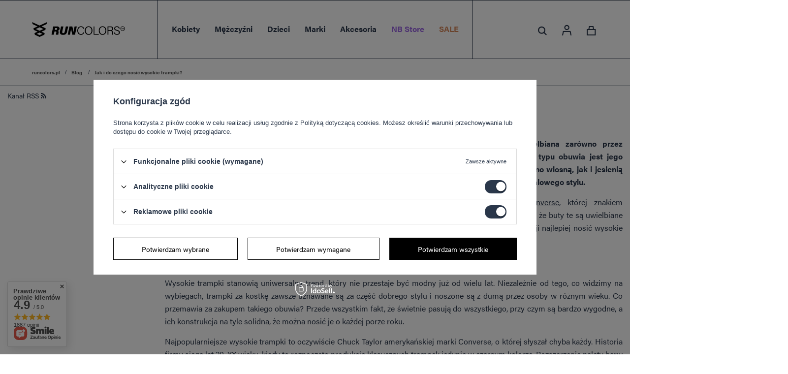

--- FILE ---
content_type: text/html; charset=utf-8
request_url: https://runcolors.pl/Jak-i-do-czego-nosic-wysokie-trampki-blog-pol-1645614196.html
body_size: 27124
content:
<!DOCTYPE html>
<html lang="pl" class="--vat --gross " ><head><meta name='viewport' content='user-scalable=no, initial-scale = 1.0, maximum-scale = 1.0, width=device-width'/> <link rel="preload" crossorigin="anonymous" as="font" href="/gfx/pol/fontello.woff?v=2"> <link rel="stylesheet" href="https://use.typekit.net/yqf2rhc.css"/><meta http-equiv="Content-Type" content="text/html; charset=utf-8"><meta http-equiv="X-UA-Compatible" content="IE=edge"><title>Jak i do czego nosić wysokie trampki? - Runcolors.pl</title><meta name="description" content="Jak i do czego nosić wysokie trampki? - przeczytaj nasz wpis i dowiedz się więcej na blogu Runcolors.pl!"><link rel="icon" href="/gfx/pol/favicon.ico"><meta name="theme-color" content="#2A374A"><meta name="msapplication-navbutton-color" content="#2A374A"><meta name="apple-mobile-web-app-status-bar-style" content="#2A374A"><link rel="preload stylesheet" as="style" href="/gfx/pol/style.css.gzip?r=1759326298"><script>var app_shop={urls:{prefix:'data="/gfx/'.replace('data="', '')+'pol/',graphql:'/graphql/v1/'},vars:{priceType:'gross',priceTypeVat:true,productDeliveryTimeAndAvailabilityWithBasket:false,geoipCountryCode:'US',},txt:{priceTypeText:'',},fn:{},fnrun:{},files:[],graphql:{}};const getCookieByName=(name)=>{const value=`; ${document.cookie}`;const parts = value.split(`; ${name}=`);if(parts.length === 2) return parts.pop().split(';').shift();return false;};if(getCookieByName('freeeshipping_clicked')){document.documentElement.classList.remove('--freeShipping');}if(getCookieByName('rabateCode_clicked')){document.documentElement.classList.remove('--rabateCode');}</script><script src="/gfx/pol/shop.js.gzip?r=1759326298"></script><meta name="robots" content="index,follow"><meta name="rating" content="general"><meta name="Author" content="Runcolors.pl na bazie IdoSell (www.idosell.com/shop).">
<!-- Begin LoginOptions html -->

<style>
#client_new_social .service_item[data-name="service_Apple"]:before, 
#cookie_login_social_more .service_item[data-name="service_Apple"]:before,
.oscop_contact .oscop_login__service[data-service="Apple"]:before {
    display: block;
    height: 2.6rem;
    content: url('/gfx/standards/apple.svg?r=1743165583');
}
.oscop_contact .oscop_login__service[data-service="Apple"]:before {
    height: auto;
    transform: scale(0.8);
}
#client_new_social .service_item[data-name="service_Apple"]:has(img.service_icon):before,
#cookie_login_social_more .service_item[data-name="service_Apple"]:has(img.service_icon):before,
.oscop_contact .oscop_login__service[data-service="Apple"]:has(img.service_icon):before {
    display: none;
}
</style>

<!-- End LoginOptions html -->

<!-- Open Graph -->
<meta property="og:type" content="article"><meta property="og:url" content="https://runcolors.pl/Jak-i-do-czego-nosic-wysokie-trampki-blog-pol-1645614196.html
"><meta property="og:title" content="Jak i do czego nosić wysokie trampki?"><meta property="og:description" content="Trampki za kostkę to ponadczasowa stylizacja, uwielbiana zarówno przez młodzież, jak i osoby dorosłe. Jak nosić wysokie trampki i skąd wzięła się ich popularność?"><meta property="og:site_name" content="Runcolors.pl"><meta property="og:locale" content="pl_PL"><meta property="og:image" content="https://runcolors.pl/data/include/img/news/1645614196.jpg"><meta property="og:image:width" content="500"><meta property="og:image:height" content="333"><script >
window.dataLayer = window.dataLayer || [];
window.gtag = function gtag() {
dataLayer.push(arguments);
}
gtag('consent', 'default', {
'ad_storage': 'denied',
'analytics_storage': 'denied',
'ad_personalization': 'denied',
'ad_user_data': 'denied',
'wait_for_update': 500
});

gtag('set', 'ads_data_redaction', true);
</script><script id="iaiscript_1" data-requirements="W10=" data-ga4_sel="ga4script">
window.iaiscript_1 = `<${'script'}  class='google_consent_mode_update'>
gtag('consent', 'update', {
'ad_storage': 'granted',
'analytics_storage': 'granted',
'ad_personalization': 'granted',
'ad_user_data': 'granted'
});
</${'script'}>`;
</script>
<!-- End Open Graph -->

<link rel="canonical" href="https://runcolors.pl/Jak-i-do-czego-nosic-wysokie-trampki-blog-pol-1645614196.html" />

                <!-- Global site tag (gtag.js) -->
                <script  async src="https://www.googletagmanager.com/gtag/js?id=AW-10819170317"></script>
                <script >
                    window.dataLayer = window.dataLayer || [];
                    window.gtag = function gtag(){dataLayer.push(arguments);}
                    gtag('js', new Date());
                    
                    gtag('config', 'AW-10819170317', {"allow_enhanced_conversions":true});
gtag('config', 'G-MPGJ6FMG94');

                </script>
                            <!-- Google Tag Manager -->
                    <script >(function(w,d,s,l,i){w[l]=w[l]||[];w[l].push({'gtm.start':
                    new Date().getTime(),event:'gtm.js'});var f=d.getElementsByTagName(s)[0],
                    j=d.createElement(s),dl=l!='dataLayer'?'&l='+l:'';j.async=true;j.src=
                    'https://www.googletagmanager.com/gtm.js?id='+i+dl;f.parentNode.insertBefore(j,f);
                    })(window,document,'script','dataLayer','GTM-NX7XCJHW');</script>
            <!-- End Google Tag Manager -->
<!-- Begin additional html or js -->


<!--3|1|3| modified: 2024-10-11 15:00:23-->
<meta name="google-site-verification" content="AwBhUtvAbW1KXyKT4gEBHgqtG2HXjHznx3JWGI1E4h8" />
<!--6|1|6-->
<script><script>
    dlApi = {
        cmd: []
    };
</script>
<script src="https://lib.onet.pl/s.csr/build/dlApi/minit.boot.min.js" async></script></script>
<!--7|1|7| modified: 2025-06-11 09:55:04-->
<style>
@media (min-width: 979px) {
    .search_page .breadcrumbs {
        display: block;
    }
}
@media (min-width: 381px) and (max-width:420px){
#main_hotspot_zone1 {
height: 480px;
    overflow: hidden;
    margin: 0;
}
#main_banner1{
height: 145px;
overflow: hidden;
margin: 0;
}
}

        #schemafaq h3 {margin: 0 !important;font-size: 20px;}
        #schemafaq p {margin:0 !important;padding:10px 0;}
        #schemafaq label {margin:0 !important;}
        #schemafaq {max-width: 100%;width: 100%;margin: 0 auto;clear: both;padding: 0;margin-top:40px;}
        #schemafaq input {position: absolute;opacity: 0;z-index: -1}
        #schemafaq .tabs {border-radius: 0px;overflow: hidden;border: 1px solid #eee}
        #schemafaq .tab {width: 100%;color: white;overflow: hidden}
        #schemafaq .tab-label {display: -webkit-box;display: flex;-webkit-box-pack: justify;justify-content: space-between;padding: 1em;background: #f9f9f9;font-weight: bold;cursor: pointer;color: #111;transition: all .3s;border-top: 1px solid #eee}
        #schemafaq .tab:first-child .tab-label {border-top: none}
        #schemafaq .tab-label:hover {background: #eee}
        #schemafaq .tab-label::after {content: "\276F";width: 1em;height: 1em;text-align: center;-webkit-transition: all .3s;transition: all .3s;display: flex;justify-content: center;align-items: center;-webkit-transform: rotateZ(90deg);transform: rotateZ(90deg)}
        #schemafaq .tab-content {max-height: 0;padding: 0 1em;color: #111;background: white;-webkit-transition: all .3s;transition: all .3s}
        #schemafaq .tab-close {display: -webkit-box;display: flex;-webkit-box-pack: end;justify-content: flex-end;padding: 1em;font-size: 0.75em;background: #29abe2;cursor: pointer}
        #schemafaq .tab-close:hover {background: #29abe2}
        #schemafaq input:checked+.tab-label,#schemafaq input:checked+h3>.tab-label {background: #eee;color: #111}
        #schemafaq input:checked+.tab-label::after,#schemafaq input:checked+h3>.tab-label::after {-webkit-transform: rotateZ(180deg);transform: rotateZ(180deg)}
        #schemafaq input:checked~.tab-content {max-height: 100vh;padding: 1em}
.blog-item_page #content #blog-item h1.big_label {font-size: 2em;}
</style>
<!--11|1|7| modified: 2025-10-01 15:53:58-->
<style>
	#menu_categories .nav-item[data-marki-item] .nav-link[title="New Balance"],
	#menu_categories .nav-item[data-marki-item] .nav-link[title="On Running"],
	#menu_categories .nav-item[data-marki-item] .nav-link[title="Dr. Martens"],
	#menu_categories .nav-item[data-marki-item] .nav-link[title="Blundstone"],
	#menu_categories .nav-item[data-marki-item] .nav-link[title="UGG"],
	#menu_categories .nav-item[data-marki-item] .nav-link[title="Kaotiko"]{
		font-weight: bold;
	}
</style>

<!-- End additional html or js -->
</head><body><script>
					var script = document.createElement('script');
					script.src = app_shop.urls.prefix + 'envelope.js.gzip';

					document.getElementsByTagName('body')[0].insertBefore(script, document.getElementsByTagName('body')[0].firstChild);
				</script><div id="container" class="blog-item_page container"><header class="d-flex flex-nowrap flex-md-wrap mx-md-n3 px-3 px-md-0 commercial_banner"><script class="ajaxLoad">
                app_shop.vars.vat_registered = "true";
                app_shop.vars.currency_format = "###,##0.00";
                
                    app_shop.vars.currency_before_value = false;
                
                    app_shop.vars.currency_space = true;
                
                app_shop.vars.symbol = "zł";
                app_shop.vars.id= "PLN";
                app_shop.vars.baseurl = "http://runcolors.pl/";
                app_shop.vars.sslurl= "https://runcolors.pl/";
                app_shop.vars.curr_url= "%2FJak-i-do-czego-nosic-wysokie-trampki-blog-pol-1645614196.html";
                

                var currency_decimal_separator = ',';
                var currency_grouping_separator = ' ';

                
                    app_shop.vars.blacklist_extension = ["exe","com","swf","js","php"];
                
                    app_shop.vars.blacklist_mime = ["application/javascript","application/octet-stream","message/http","text/javascript","application/x-deb","application/x-javascript","application/x-shockwave-flash","application/x-msdownload"];
                
                    app_shop.urls.contact = "/contact-pol.html";
                </script><div id="viewType" style="display:none"></div><div class="redirection d-none"><div class="redirection__background"></div><div class="redirection__suggestions row"><div class="redirection__close"></div><div class="redirection__wrapper --title col-12 col-md-6 "><strong class="redirection__title">Choose your language<br>and country</strong></div><div class="redirection__wrapper --configurator col-12 col-md-6"><div class="redirection__selector --language"><div class="redirection__column"><div class="redirection__language"><strong><span class="flag flag_eng"></span><span class="redirection__language_name">angielski</span></strong><div class="redirection__selector --country"><div class="f-group --radio --small"><input type="radio" name="shop_country" class="f-control" id="eng_United Kingdom" data-link="https://runcolors.com"><label class="f-label" for="eng_United Kingdom">United Kingdom</label></div></div></div><div class="redirection__language"><strong><span class="flag flag_ukr"></span><span class="redirection__language_name">ukraiński</span></strong><div class="redirection__selector --country"><div class="f-group --radio --small"><input type="radio" name="shop_country" class="f-control" id="ukr_Україна" data-link="https://runcolors.com.ua"><label class="f-label" for="ukr_Україна">Україна</label></div></div></div></div></div><div class="redirection__submit"><a class="redirection__button btn --medium --solid" href="#redirect" title="OK">
                  OK
                </a></div></div></div></div><div id="logo" class="col-md-3 d-flex align-items-center"><a href="/" target="_self"><img class="logo__mobile" src="/data/gfx/mask/pol/logo_1_small.png" alt="Sklep z butami, odzieżą i akcesoriami sportowymi Runcolors.pl" width="230" height="230"><img class="logo__desktop" src="/data/gfx/mask/pol/logo_1_big.svg" alt="Sklep z butami, odzieżą i akcesoriami sportowymi Runcolors.pl" width="128" height="96"></a></div><nav id="menu_categories" class="wide col-md-6 px-0" aria-label="Kategorie główne"><button type="button" class="navbar-toggler" aria-label="Menu"><span class="navbar-toggler__line --first"></span><span class="navbar-toggler__line --second"></span><span class="navbar-toggler__line --third"></span></button><div class="navbar-collapse" id="menu_navbar"><ul class="navbar-nav mx-md-n2"><li class="nav-item"><span class="nav-link-wrapper"><a  href="/damskie" target="_self" title="Kobiety" class="nav-link --l1" >Kobiety</a><button class="nav-link-expand" type="button" aria-label="Kobiety, Menu"></button></span><ul class="navbar-subnav" data-count-items="2"><li class="nav-header"><a href="#backLink" class="nav-header__backLink" aria-label="Wróć"><i class="icon-angle-left"></i></a><a  href="/damskie" target="_self" title="Kobiety" class="nav-link --l1" >Kobiety</a></li><li class="nav-item"><a  href="/obuwie-damskie" target="_self" title="Obuwie damskie" class="nav-link --l2" >Obuwie damskie</a><ul class="navbar-subsubnav" data-count-items="6"><li class="nav-header"><a href="#backLink" class="nav-header__backLink" aria-label="Wróć"><i class="icon-angle-left"></i></a><a  href="/obuwie-damskie" target="_self" title="Obuwie damskie" class="nav-link --l2" >Obuwie damskie</a></li><li class="nav-item"><span title="Typ obuwia" class="nav-link --l3" >Typ obuwia</span><ul class="navbar-subsubsubnav" data-count-items="12"><li class="nav-header"><a href="#backLink" class="nav-header__backLink" aria-label="Wróć"><i class="icon-angle-left"></i></a><span title="Typ obuwia" class="nav-link --l4" >Typ obuwia</span></li><li class="nav-item"><a  href="https://runcolors.pl/pol_m_Kobiety_Obuwie-damskie-_Botki-Damskie-709.html" target="_self" title="Botki damskie" class="nav-link --l3" >Botki damskie</a></li><li class="nav-item"><a  href="/sniegowce-damskie" target="_self" title="Buty Śniegowce damskie" class="nav-link --l3" >Buty Śniegowce damskie</a></li><li class="nav-item"><a  href="/pol_m_Kobiety_Obuwie-damskie_Typ-obuwia_Buty-damskie-sportowe-3980.html" target="_self" title="Buty damskie sportowe" class="nav-link --l3" >Buty damskie sportowe</a></li><li class="nav-item"><a  href="/trampki-damskie" target="_self" title="Buty Trampki damskie" class="nav-link --l3" >Buty Trampki damskie</a></li><li class="nav-item"><a  href="/buty-trekkingowe-damskie" target="_self" title="Buty Trekkingowe damskie" class="nav-link --l3" >Buty Trekkingowe damskie</a></li><li class="nav-item"><a  href="/kapcie-damskie" target="_self" title="Kapcie damskie" class="nav-link --l3" >Kapcie damskie</a></li><li class="nav-item"><a  href="/pol_m_Kobiety_Obuwie-damskie_Typ-obuwia_Klapki-damskie-3421.html" target="_self" title="Klapki damskie" class="nav-link --l3" >Klapki damskie</a></li><li class="nav-item"><a  href="/pol_m_Kobiety_Obuwie-damskie_Typ-obuwia_Sandaly-damskie-3374.html" target="_self" title="Sandały damskie" class="nav-link --l3" >Sandały damskie</a></li><li class="nav-item"><a  href="/buty-damskie-mary-jane" target="_self" title="Buty damskie Mary Jane" class="nav-link --l3" >Buty damskie Mary Jane</a></li><li class="nav-item"><a  href="/sneakersy-damskie" target="_self" title="Sneakersy damskie" class="nav-link --l3" >Sneakersy damskie</a></li><li class="nav-item"><a  href="/sztyblety-damskie" target="_self" title="Sztyblety damskie" class="nav-link --l3" >Sztyblety damskie</a></li><li class="nav-item"><a  href="/mokasyny-damskie" target="_self" title="Mokasyny damskie" class="nav-link --l3" >Mokasyny damskie</a></li></ul></li><li class="nav-item"><span title="Marki" class="nav-link --l3" >Marki</span><ul class="navbar-subsubsubnav" data-count-items="17"><li class="nav-header"><a href="#backLink" class="nav-header__backLink" aria-label="Wróć"><i class="icon-angle-left"></i></a><span title="Marki" class="nav-link --l4" >Marki</span></li><li class="nav-item"><a  href="/buty-damskie-new-ballance" target="_self" title="Buty damskie New Balance" class="nav-link --l3" >Buty damskie New Balance</a></li><li class="nav-item"><a  href="/pol_m_Kobiety_Obuwie-damskie_Marki_Buty-damskie-Buty-Adidas-3981.html" target="_self" title="Buty damskie Buty Adidas" class="nav-link --l3" >Buty damskie Buty Adidas</a></li><li class="nav-item"><a  href="/pol_m_Kobiety_Obuwie-damskie_Marki_Buty-damskie-Nike-3983.html" target="_self" title="Buty damskie Nike" class="nav-link --l3" >Buty damskie Nike</a></li><li class="nav-item"><a  href="/sztyblety-damskie-blundstone" target="_self" title="Buty damskie Blundstone" class="nav-link --l3" >Buty damskie Blundstone</a></li><li class="nav-item"><a  href="/buty-damskie-moon-boot" target="_self" title="Buty damskie Moon Boot" class="nav-link --l3" >Buty damskie Moon Boot</a></li><li class="nav-item"><a  href="/buty-damskie-on-running" target="_self" title="Buty damskie On Running" class="nav-link --l3" >Buty damskie On Running</a></li><li class="nav-item"><a  href="/pol_m_Kobiety_Obuwie-damskie_Marki_Buty-damskie-UGG-2868.html" target="_self" title="Buty damskie UGG" class="nav-link --l3" >Buty damskie UGG</a></li><li class="nav-item"><a  href="/buty-damskie-dr-martens" target="_self" title="Buty damskie Dr. Martens" class="nav-link --l3" >Buty damskie Dr. Martens</a></li><li class="nav-item"><a  href="/pol_m_Kobiety_Obuwie-damskie_Marki_Buty-damskie-Buty-Converse-3984.html" target="_self" title="Buty damskie Buty Converse" class="nav-link --l3" >Buty damskie Buty Converse</a></li><li class="nav-item"><a  href="/pol_m_Kobiety_Obuwie-damskie_Marki_Buty-damskie-Saucony-3985.html" target="_self" title="Buty damskie Saucony" class="nav-link --l3" >Buty damskie Saucony</a></li><li class="nav-item"><a  href="/pol_m_Kobiety_Obuwie-damskie_Marki_Buty-damskie-Brooks-3987.html" target="_self" title="Buty damskie Brooks" class="nav-link --l3" >Buty damskie Brooks</a></li><li class="nav-item"><a  href="/pol_m_Kobiety_Obuwie-damskie_Marki_Buty-damskie-Puma-3988.html" target="_self" title="Buty damskie Puma" class="nav-link --l3" >Buty damskie Puma</a></li><li class="nav-item"><a  href="/pol_m_Kobiety_Obuwie-damskie_Marki_Buty-damskie-Gola-3989.html" target="_self" title="Buty damskie Gola" class="nav-link --l3" >Buty damskie Gola</a></li><li class="nav-item"><a  href="/pol_m_Kobiety_Obuwie-damskie_Marki_Buty-damskie-HOFF-3990.html" target="_self" title="Buty damskie HOFF" class="nav-link --l3" >Buty damskie HOFF</a></li><li class="nav-item"><a  href="/pol_m_Kobiety_Obuwie-damskie_Marki_Buty-damskie-Lomer-3991.html" target="_self" title="Buty damskie Lomer" class="nav-link --l3" >Buty damskie Lomer</a></li><li class="nav-item"><a  href="/pol_m_Kobiety_Obuwie-damskie_Marki_Buty-damskie-Salomon-3992.html" target="_self" title="Buty damskie Salomon" class="nav-link --l3" >Buty damskie Salomon</a></li><li class="nav-item"><a  href="/pol_m_Kobiety_Obuwie-damskie_Marki_Buty-damskie-Veja-3993.html" target="_self" title="Buty damskie Veja" class="nav-link --l3" >Buty damskie Veja</a></li></ul></li><li class="nav-item"><span title="Sezon" class="nav-link --l3" >Sezon</span><ul class="navbar-subsubsubnav" data-count-items="4"><li class="nav-header"><a href="#backLink" class="nav-header__backLink" aria-label="Wróć"><i class="icon-angle-left"></i></a><span title="Sezon" class="nav-link --l4" >Sezon</span></li><li class="nav-item"><a  href="/pol_m_Kobiety_Obuwie-damskie_Sezon_Buty-damskie-wiosenne-3995.html" target="_self" title="Buty damskie wiosenne" class="nav-link --l3" >Buty damskie wiosenne</a></li><li class="nav-item"><a  href="/pol_m_Kobiety_Obuwie-damskie_Sezon_Buty-damskie-letnie-3996.html" target="_self" title="Buty damskie letnie" class="nav-link --l3" >Buty damskie letnie</a></li><li class="nav-item"><a  href="/pol_m_Kobiety_Obuwie-damskie_Sezon_Buty-damskie-jesienne-3997.html" target="_self" title="Buty damskie jesienne" class="nav-link --l3" >Buty damskie jesienne</a></li><li class="nav-item"><a  href="/buty-zimowe-damskie" target="_self" title="Buty damskie zimowe" class="nav-link --l3" >Buty damskie zimowe</a></li></ul></li><li class="nav-item"><span title="Przeznaczenie" class="nav-link --l3" >Przeznaczenie</span><ul class="navbar-subsubsubnav" data-count-items="6"><li class="nav-header"><a href="#backLink" class="nav-header__backLink" aria-label="Wróć"><i class="icon-angle-left"></i></a><span title="Przeznaczenie" class="nav-link --l4" >Przeznaczenie</span></li><li class="nav-item"><a  href="/buty-do-biegania-damskie" target="_self" title="Buty damskie do biegania" class="nav-link --l3" >Buty damskie do biegania</a></li><li class="nav-item"><a  href="/pol_m_Kobiety_Obuwie-damskie_Przeznaczenie_Buty-damskie-do-spodni-3999.html" target="_self" title="Buty damskie do spodni" class="nav-link --l3" >Buty damskie do spodni</a></li><li class="nav-item"><a  href="/pol_m_Kobiety_Obuwie-damskie_Przeznaczenie_Buty-damskie-do-sukienki-4000.html" target="_self" title="Buty damskie do sukienki" class="nav-link --l3" >Buty damskie do sukienki</a></li><li class="nav-item"><a  href="/pol_m_Kobiety_Obuwie-damskie_Przeznaczenie_Buty-damskie-na-co-dzien-4001.html" target="_self" title="Buty damskie na co dzień" class="nav-link --l3" >Buty damskie na co dzień</a></li><li class="nav-item"><a  href="/pol_m_Kobiety_Obuwie-damskie_Przeznaczenie_Buty-damskie-do-pracy-4002.html" target="_self" title="Buty damskie do pracy" class="nav-link --l3" >Buty damskie do pracy</a></li><li class="nav-item"><a  href="/buty-casualowe-damskie" target="_self" title="Buty damskie Casual" class="nav-link --l3" >Buty damskie Casual</a></li></ul></li><li class="nav-item"><span title="Przedziały cenowe" class="nav-link --l3" >Przedziały cenowe</span><ul class="navbar-subsubsubnav" data-count-items="5"><li class="nav-header"><a href="#backLink" class="nav-header__backLink" aria-label="Wróć"><i class="icon-angle-left"></i></a><span title="Przedziały cenowe" class="nav-link --l4" >Przedziały cenowe</span></li><li class="nav-item"><a  href="/pol_m_Kobiety_Obuwie-damskie_Przedzialy-cenowe_Buty-damskie-do-300zl-4005.html" target="_self" title="Buty damskie do 300zł" class="nav-link --l3" >Buty damskie do 300zł</a></li><li class="nav-item"><a  href="/pol_m_Kobiety_Obuwie-damskie_Przedzialy-cenowe_Buty-damskie-do-400zl-4006.html" target="_self" title="Buty damskie do 400zł" class="nav-link --l3" >Buty damskie do 400zł</a></li><li class="nav-item"><a  href="/pol_m_Kobiety_Obuwie-damskie_Przedzialy-cenowe_Buty-damskie-do-500zl-4007.html" target="_self" title="Buty damskie do 500zł" class="nav-link --l3" >Buty damskie do 500zł</a></li><li class="nav-item"><a  href="/pol_m_Kobiety_Obuwie-damskie_Przedzialy-cenowe_Buty-damskie-do-600zl-4008.html" target="_self" title="Buty damskie do 600zł" class="nav-link --l3" >Buty damskie do 600zł</a></li><li class="nav-item"><a  href="/pol_m_Kobiety_Obuwie-damskie_Przedzialy-cenowe_Buty-damskie-do-1000zl-4009.html" target="_self" title="Buty damskie do 1000zł" class="nav-link --l3" >Buty damskie do 1000zł</a></li></ul></li><li class="nav-item" data-color-item="true"><span title="Popularne kolory butów damskich" class="nav-link --l3" >Popularne kolory butów damskich</span><ul class="navbar-subsubsubnav" data-count-items="17"><li class="nav-header"><a href="#backLink" class="nav-header__backLink" aria-label="Wróć"><i class="icon-angle-left"></i></a><span title="Popularne kolory butów damskich#kolor" class="nav-link --l4" >Popularne kolory butów damskich#kolor</span></li><li class="nav-item"><a  href="/pol_m_Kobiety_Obuwie-damskie_Popularne-kolory-butow-damskich-kolor_Buty-damskie-bezowe-3958.html" target="_self" title="Buty damskie beżowe" class="nav-link --l3 nav-gfx" ><picture class="nav-picture --main --lvl4"><img alt="Buty damskie beżowe" title="Buty damskie beżowe" src="/data/gfx/pol/navigation/1_1_i_3958.png" loading="lazy"></picture><span class="gfx_lvl_4 d-none">Buty damskie beżowe</span></a></li><li class="nav-item"><a  href="/pol_m_Kobiety_Obuwie-damskie_Popularne-kolory-butow-damskich-kolor_Buty-damskie-biale-3959.html" target="_self" title="Buty damskie białe" class="nav-link --l3 nav-gfx" ><picture class="nav-picture --main --lvl4"><img alt="Buty damskie białe" title="Buty damskie białe" src="/data/gfx/pol/navigation/1_1_i_3959.png" loading="lazy"></picture><span class="gfx_lvl_4 d-none">Buty damskie białe</span></a></li><li class="nav-item"><a  href="/pol_m_Kobiety_Obuwie-damskie_Popularne-kolory-butow-damskich-kolor_Buty-damskie-bordowe-3960.html" target="_self" title="Buty damskie bordowe" class="nav-link --l3 nav-gfx" ><picture class="nav-picture --main --lvl4"><img alt="Buty damskie bordowe" title="Buty damskie bordowe" src="/data/gfx/pol/navigation/1_1_i_3960.png" loading="lazy"></picture><span class="gfx_lvl_4 d-none">Buty damskie bordowe</span></a></li><li class="nav-item"><a  href="/pol_m_Kobiety_Obuwie-damskie_Popularne-kolory-butow-damskich-kolor_Buty-damskie-brazowe-3961.html" target="_self" title="Buty damskie brązowe" class="nav-link --l3 nav-gfx" ><picture class="nav-picture --main --lvl4"><img alt="Buty damskie brązowe" title="Buty damskie brązowe" src="/data/gfx/pol/navigation/1_1_i_3961.png" loading="lazy"></picture><span class="gfx_lvl_4 d-none">Buty damskie brązowe</span></a></li><li class="nav-item"><a  href="/pol_m_Kobiety_Obuwie-damskie_Popularne-kolory-butow-damskich-kolor_Buty-damskie-czarne-3963.html" target="_self" title="Buty damskie czarne" class="nav-link --l3 nav-gfx" ><picture class="nav-picture --main --lvl4"><img alt="Buty damskie czarne" title="Buty damskie czarne" src="/data/gfx/pol/navigation/1_1_i_3963.png" loading="lazy"></picture><span class="gfx_lvl_4 d-none">Buty damskie czarne</span></a></li><li class="nav-item"><a  href="/pol_m_Kobiety_Obuwie-damskie_Popularne-kolory-butow-damskich-kolor_Buty-damskie-czerwone-3964.html" target="_self" title="Buty damskie czerwone" class="nav-link --l3 nav-gfx" ><picture class="nav-picture --main --lvl4"><img alt="Buty damskie czerwone" title="Buty damskie czerwone" src="/data/gfx/pol/navigation/1_1_i_3964.png" loading="lazy"></picture><span class="gfx_lvl_4 d-none">Buty damskie czerwone</span></a></li><li class="nav-item"><a  href="/pol_m_Kobiety_Obuwie-damskie_Popularne-kolory-butow-damskich-kolor_Buty-damskie-fioletowe-3965.html" target="_self" title="Buty damskie fioletowe" class="nav-link --l3 nav-gfx" ><picture class="nav-picture --main --lvl4"><img alt="Buty damskie fioletowe" title="Buty damskie fioletowe" src="/data/gfx/pol/navigation/1_1_i_3965.png" loading="lazy"></picture><span class="gfx_lvl_4 d-none">Buty damskie fioletowe</span></a></li><li class="nav-item"><a  href="/pol_m_Kobiety_Obuwie-damskie_Popularne-kolory-butow-damskich-kolor_Buty-damskie-granatowe-3966.html" target="_self" title="Buty damskie granatowe" class="nav-link --l3 nav-gfx" ><picture class="nav-picture --main --lvl4"><img alt="Buty damskie granatowe" title="Buty damskie granatowe" src="/data/gfx/pol/navigation/1_1_i_3966.png" loading="lazy"></picture><span class="gfx_lvl_4 d-none">Buty damskie granatowe</span></a></li><li class="nav-item"><a  href="/pol_m_Kobiety_Obuwie-damskie_Popularne-kolory-butow-damskich-kolor_Buty-damskie-kolorowe-3967.html" target="_self" title="Buty damskie kolorowe" class="nav-link --l3 nav-gfx" ><picture class="nav-picture --main --lvl4"><img alt="Buty damskie kolorowe" title="Buty damskie kolorowe" src="/data/gfx/pol/navigation/1_1_i_3967.png" loading="lazy"></picture><span class="gfx_lvl_4 d-none">Buty damskie kolorowe</span></a></li><li class="nav-item"><a  href="/pol_m_Kobiety_Obuwie-damskie_Popularne-kolory-butow-damskich-kolor_Buty-damskie-niebieskie-3968.html" target="_self" title="Buty damskie niebieskie" class="nav-link --l3 nav-gfx" ><picture class="nav-picture --main --lvl4"><img alt="Buty damskie niebieskie" title="Buty damskie niebieskie" src="/data/gfx/pol/navigation/1_1_i_3968.png" loading="lazy"></picture><span class="gfx_lvl_4 d-none">Buty damskie niebieskie</span></a></li><li class="nav-item"><a  href="/pol_m_Kobiety_Obuwie-damskie_Popularne-kolory-butow-damskich-kolor_Buty-damskie-pomaranczowe-3969.html" target="_self" title="Buty damskie pomarańczowe" class="nav-link --l3 nav-gfx" ><picture class="nav-picture --main --lvl4"><img alt="Buty damskie pomarańczowe" title="Buty damskie pomarańczowe" src="/data/gfx/pol/navigation/1_1_i_3969.png" loading="lazy"></picture><span class="gfx_lvl_4 d-none">Buty damskie pomarańczowe</span></a></li><li class="nav-item"><a  href="/pol_m_Kobiety_Obuwie-damskie_Popularne-kolory-butow-damskich-kolor_Buty-damskie-rozowe-3970.html" target="_self" title="Buty damskie różowe" class="nav-link --l3 nav-gfx" ><picture class="nav-picture --main --lvl4"><img alt="Buty damskie różowe" title="Buty damskie różowe" src="/data/gfx/pol/navigation/1_1_i_3970.png" loading="lazy"></picture><span class="gfx_lvl_4 d-none">Buty damskie różowe</span></a></li><li class="nav-item"><a  href="/pol_m_Kobiety_Obuwie-damskie_Popularne-kolory-butow-damskich-kolor_Buty-damskie-srebrne-3971.html" target="_self" title="Buty damskie srebrne" class="nav-link --l3 nav-gfx" ><picture class="nav-picture --main --lvl4"><img alt="Buty damskie srebrne" title="Buty damskie srebrne" src="/data/gfx/pol/navigation/1_1_i_3971.png" loading="lazy"></picture><span class="gfx_lvl_4 d-none">Buty damskie srebrne</span></a></li><li class="nav-item"><a  href="/pol_m_Kobiety_Obuwie-damskie_Popularne-kolory-butow-damskich-kolor_Buty-damskie-szare-3972.html" target="_self" title="Buty damskie szare" class="nav-link --l3 nav-gfx" ><picture class="nav-picture --main --lvl4"><img alt="Buty damskie szare" title="Buty damskie szare" src="/data/gfx/pol/navigation/1_1_i_3972.png" loading="lazy"></picture><span class="gfx_lvl_4 d-none">Buty damskie szare</span></a></li><li class="nav-item"><a  href="/pol_m_Kobiety_Obuwie-damskie_Popularne-kolory-butow-damskich-kolor_Buty-damskie-zielone-3973.html" target="_self" title="Buty damskie zielone" class="nav-link --l3 nav-gfx" ><picture class="nav-picture --main --lvl4"><img alt="Buty damskie zielone" title="Buty damskie zielone" src="/data/gfx/pol/navigation/1_1_i_3973.png" loading="lazy"></picture><span class="gfx_lvl_4 d-none">Buty damskie zielone</span></a></li><li class="nav-item"><a  href="/pol_m_Kobiety_Obuwie-damskie_Popularne-kolory-butow-damskich-kolor_Buty-damskie-zlote-3974.html" target="_self" title="Buty damskie złote" class="nav-link --l3 nav-gfx" ><picture class="nav-picture --main --lvl4"><img alt="Buty damskie złote" title="Buty damskie złote" src="/data/gfx/pol/navigation/1_1_i_3974.png" loading="lazy"></picture><span class="gfx_lvl_4 d-none">Buty damskie złote</span></a></li><li class="nav-item"><a  href="/pol_m_Kobiety_Obuwie-damskie_Popularne-kolory-butow-damskich-kolor_Buty-damskie-zolte-3975.html" target="_self" title="Buty damskie żółte" class="nav-link --l3 nav-gfx" ><picture class="nav-picture --main --lvl4"><img alt="Buty damskie żółte" title="Buty damskie żółte" src="/data/gfx/pol/navigation/1_1_i_3975.png" loading="lazy"></picture><span class="gfx_lvl_4 d-none">Buty damskie żółte</span></a></li></ul></li></ul></li><li class="nav-item"><a  href="/odziez-damska" target="_self" title="Odzież damska " class="nav-link --l2" >Odzież damska </a><ul class="navbar-subsubnav" data-count-items="6"><li class="nav-header"><a href="#backLink" class="nav-header__backLink" aria-label="Wróć"><i class="icon-angle-left"></i></a><a  href="/odziez-damska" target="_self" title="Odzież damska " class="nav-link --l2" >Odzież damska </a></li><li class="nav-item"><a  href="/kurtki-damskie" target="_self" title="Kurtki damskie" class="nav-link --l3" >Kurtki damskie</a></li><li class="nav-item"><a  href="/bluzy-damskie" target="_self" title="Bluzy damskie" class="nav-link --l3" >Bluzy damskie</a></li><li class="nav-item"><a  href="/koszulki-damskie" target="_self" title="Koszulki damskie" class="nav-link --l3" >Koszulki damskie</a></li><li class="nav-item"><a  href="/spodnie-damskie" target="_self" title="Spodnie damskie" class="nav-link --l3" >Spodnie damskie</a></li><li class="nav-item"><a  href="/legginsy-damskie" target="_self" title="Legginsy damskie" class="nav-link --l3" >Legginsy damskie</a></li><li class="nav-item"><a  href="/spodnice-damskie" target="_self" title="Spódnice damskie" class="nav-link --l3" >Spódnice damskie</a></li></ul></li></ul></li><li class="nav-item"><span class="nav-link-wrapper"><a  href="/meskie" target="_self" title="Mężczyźni" class="nav-link --l1" >Mężczyźni</a><button class="nav-link-expand" type="button" aria-label="Mężczyźni, Menu"></button></span><ul class="navbar-subnav" data-count-items="2"><li class="nav-header"><a href="#backLink" class="nav-header__backLink" aria-label="Wróć"><i class="icon-angle-left"></i></a><a  href="/meskie" target="_self" title="Mężczyźni" class="nav-link --l1" >Mężczyźni</a></li><li class="nav-item"><a  href="/obuwie-meskie" target="_self" title="Obuwie Męskie" class="nav-link --l2" >Obuwie Męskie</a><ul class="navbar-subsubnav" data-count-items="6"><li class="nav-header"><a href="#backLink" class="nav-header__backLink" aria-label="Wróć"><i class="icon-angle-left"></i></a><a  href="/obuwie-meskie" target="_self" title="Obuwie Męskie" class="nav-link --l2" >Obuwie Męskie</a></li><li class="nav-item"><span title="Typ obuwia" class="nav-link --l3" >Typ obuwia</span><ul class="navbar-subsubsubnav" data-count-items="7"><li class="nav-header"><a href="#backLink" class="nav-header__backLink" aria-label="Wróć"><i class="icon-angle-left"></i></a><span title="Typ obuwia" class="nav-link --l4" >Typ obuwia</span></li><li class="nav-item"><a  href="/buty-casualowe-meskie" target="_self" title="Buty Casualowe męskie" class="nav-link --l3" >Buty Casualowe męskie</a></li><li class="nav-item"><a  href="/buty-trekkingowe-meskie" target="_self" title="Buty Trekingowe męskie" class="nav-link --l3" >Buty Trekingowe męskie</a></li><li class="nav-item"><a  href="/glany-meskie" target="_self" title="Glany męskie" class="nav-link --l3" >Glany męskie</a></li><li class="nav-item"><a  href="/mokasyny-meskie" target="_self" title="Mokasyny męskie" class="nav-link --l3" >Mokasyny męskie</a></li><li class="nav-item"><a  href="/sneakersy-meskie" target="_self" title="Sneakersy męskie" class="nav-link --l3" >Sneakersy męskie</a></li><li class="nav-item"><a  href="/sztyblety-meskie" target="_self" title="Sztyblety męskie" class="nav-link --l3" >Sztyblety męskie</a></li><li class="nav-item"><a  href="/trampki-meskie" target="_self" title="Trampki męskie" class="nav-link --l3" >Trampki męskie</a></li></ul></li><li class="nav-item"><span title="Marki" class="nav-link --l3" >Marki</span><ul class="navbar-subsubsubnav" data-count-items="5"><li class="nav-header"><a href="#backLink" class="nav-header__backLink" aria-label="Wróć"><i class="icon-angle-left"></i></a><span title="Marki" class="nav-link --l4" >Marki</span></li><li class="nav-item"><a  href="/pol_m_Mezczyzni_Obuwie-Meskie_Marki_Buty-meskie-New-Balance-1657.html" target="_self" title="Buty męskie New Balance" class="nav-link --l3" >Buty męskie New Balance</a></li><li class="nav-item"><a  href="/pol_m_Mezczyzni_Obuwie-Meskie_Marki_Buty-meskie-On-1658.html" target="_self" title="Buty męskie On" class="nav-link --l3" >Buty męskie On</a></li><li class="nav-item"><a  href="/pol_m_Mezczyzni_Obuwie-Meskie_Marki_Buty-meskie-Dr-Martens-4173.html" target="_self" title="Buty męskie Dr. Martens" class="nav-link --l3" >Buty męskie Dr. Martens</a></li><li class="nav-item"><a  href="/pol_m_Mezczyzni_Obuwie-Meskie_Marki_Buty-meskie-Blundstone-2870.html" target="_self" title="Buty męskie Blundstone" class="nav-link --l3" >Buty męskie Blundstone</a></li><li class="nav-item"><a  href="/pol_m_Mezczyzni_Obuwie-Meskie_Marki_Buty-meskie-Hoka-2909.html" target="_self" title="Buty męskie Hoka" class="nav-link --l3" >Buty męskie Hoka</a></li></ul></li><li class="nav-item"><span title="Przeznaczenie" class="nav-link --l3" >Przeznaczenie</span><ul class="navbar-subsubsubnav" data-count-items="4"><li class="nav-header"><a href="#backLink" class="nav-header__backLink" aria-label="Wróć"><i class="icon-angle-left"></i></a><span title="Przeznaczenie" class="nav-link --l4" >Przeznaczenie</span></li><li class="nav-item"><a  href="/buty-do-biegania-meskie" target="_self" title="Buty do biegania męskie" class="nav-link --l3" >Buty do biegania męskie</a></li><li class="nav-item"><a  href="/buty-do-koszykowki-meskie" target="_self" title="Buty do koszykówki męskie" class="nav-link --l3" >Buty do koszykówki męskie</a></li><li class="nav-item"><a  href="/pol_m_Mezczyzni_Obuwie-Meskie_Przeznaczenie_Buty-meskie-na-co-dzien-4027.html" target="_self" title="Buty męskie na co dzień" class="nav-link --l3" >Buty męskie na co dzień</a></li><li class="nav-item"><a  href="/pol_m_Mezczyzni_Obuwie-Meskie_Przeznaczenie_Buty-meskie-do-pracy-4028.html" target="_self" title="Buty męskie do pracy" class="nav-link --l3" >Buty męskie do pracy</a></li></ul></li><li class="nav-item"><span title="Przedziały cenowe" class="nav-link --l3" >Przedziały cenowe</span><ul class="navbar-subsubsubnav" data-count-items="4"><li class="nav-header"><a href="#backLink" class="nav-header__backLink" aria-label="Wróć"><i class="icon-angle-left"></i></a><span title="Przedziały cenowe" class="nav-link --l4" >Przedziały cenowe</span></li><li class="nav-item"><a  href="/pol_m_Mezczyzni_Obuwie-Meskie_Przedzialy-cenowe_Buty-meskie-do-400zl-4032.html" target="_self" title="Buty męskie do 400zł" class="nav-link --l3" >Buty męskie do 400zł</a></li><li class="nav-item"><a  href="/pol_m_Mezczyzni_Obuwie-Meskie_Przedzialy-cenowe_Buty-meskie-do-500zl-4033.html" target="_self" title="Buty męskie do 500zł" class="nav-link --l3" >Buty męskie do 500zł</a></li><li class="nav-item"><a  href="/pol_m_Mezczyzni_Obuwie-Meskie_Przedzialy-cenowe_Buty-meskie-do-700zl-4034.html" target="_self" title="Buty męskie do 700zł" class="nav-link --l3" >Buty męskie do 700zł</a></li><li class="nav-item"><a  href="/pol_m_Mezczyzni_Obuwie-Meskie_Przedzialy-cenowe_Buty-meskie-do-1000zl-4035.html" target="_self" title="Buty męskie do 1000zł" class="nav-link --l3" >Buty męskie do 1000zł</a></li></ul></li><li class="nav-item"><span title="Sezon" class="nav-link --l3" >Sezon</span><ul class="navbar-subsubsubnav" data-count-items="4"><li class="nav-header"><a href="#backLink" class="nav-header__backLink" aria-label="Wróć"><i class="icon-angle-left"></i></a><span title="Sezon" class="nav-link --l4" >Sezon</span></li><li class="nav-item"><a  href="/pol_m_Mezczyzni_Obuwie-Meskie_Sezon_Buty-meskie-wiosenne-4023.html" target="_self" title="Buty męskie wiosenne" class="nav-link --l3" >Buty męskie wiosenne</a></li><li class="nav-item"><a  href="/pol_m_Mezczyzni_Obuwie-Meskie_Sezon_Buty-meskie-letnie-4024.html" target="_self" title="Buty męskie letnie" class="nav-link --l3" >Buty męskie letnie</a></li><li class="nav-item"><a  href="/pol_m_Mezczyzni_Obuwie-Meskie_Sezon_Buty-meskie-jesienne-4025.html" target="_self" title="Buty męskie jesienne" class="nav-link --l3" >Buty męskie jesienne</a></li><li class="nav-item"><a  href="/buty-zimowe-meskie" target="_self" title="Buty męskie zimowe" class="nav-link --l3" >Buty męskie zimowe</a></li></ul></li><li class="nav-item" data-color-item="true"><span title="Popularne kolory butów męskich" class="nav-link --l3" >Popularne kolory butów męskich</span><ul class="navbar-subsubsubnav" data-count-items="11"><li class="nav-header"><a href="#backLink" class="nav-header__backLink" aria-label="Wróć"><i class="icon-angle-left"></i></a><span title="Popularne kolory butów męskich#kolor" class="nav-link --l4" >Popularne kolory butów męskich#kolor</span></li><li class="nav-item"><a  href="/pol_m_Mezczyzni_Obuwie-Meskie_Popularne-kolory-butow-meskich-kolor_Buty-meskie-biale-4038.html" target="_self" title="Buty męskie białe" class="nav-link --l3 nav-gfx" ><picture class="nav-picture --main --lvl4"><img alt="Buty męskie białe" title="Buty męskie białe" src="/data/gfx/pol/navigation/1_1_i_4038.png" loading="lazy"></picture><span class="gfx_lvl_4 d-none">Buty męskie białe</span></a></li><li class="nav-item"><a  href="/pol_m_Mezczyzni_Obuwie-Meskie_Popularne-kolory-butow-meskich-kolor_Buty-meskie-brazowe-4039.html" target="_self" title="Buty męskie brązowe" class="nav-link --l3 nav-gfx" ><picture class="nav-picture --main --lvl4"><img alt="Buty męskie brązowe" title="Buty męskie brązowe" src="/data/gfx/pol/navigation/1_1_i_4039.png" loading="lazy"></picture><span class="gfx_lvl_4 d-none">Buty męskie brązowe</span></a></li><li class="nav-item"><a  href="/pol_m_Mezczyzni_Obuwie-Meskie_Popularne-kolory-butow-meskich-kolor_Buty-meskie-czarne-4040.html" target="_self" title="Buty męskie czarne" class="nav-link --l3 nav-gfx" ><picture class="nav-picture --main --lvl4"><img alt="Buty męskie czarne" title="Buty męskie czarne" src="/data/gfx/pol/navigation/1_1_i_4040.png" loading="lazy"></picture><span class="gfx_lvl_4 d-none">Buty męskie czarne</span></a></li><li class="nav-item"><a  href="/pol_m_Mezczyzni_Obuwie-Meskie_Popularne-kolory-butow-meskich-kolor_Buty-meskie-czerwone-4041.html" target="_self" title="Buty męskie czerwone" class="nav-link --l3 nav-gfx" ><picture class="nav-picture --main --lvl4"><img alt="Buty męskie czerwone" title="Buty męskie czerwone" src="/data/gfx/pol/navigation/1_1_i_4041.png" loading="lazy"></picture><span class="gfx_lvl_4 d-none">Buty męskie czerwone</span></a></li><li class="nav-item"><a  href="/pol_m_Mezczyzni_Obuwie-Meskie_Popularne-kolory-butow-meskich-kolor_Buty-meskie-granatowe-4042.html" target="_self" title="Buty męskie granatowe" class="nav-link --l3 nav-gfx" ><picture class="nav-picture --main --lvl4"><img alt="Buty męskie granatowe" title="Buty męskie granatowe" src="/data/gfx/pol/navigation/1_1_i_4042.png" loading="lazy"></picture><span class="gfx_lvl_4 d-none">Buty męskie granatowe</span></a></li><li class="nav-item"><a  href="/pol_m_Mezczyzni_Obuwie-Meskie_Popularne-kolory-butow-meskich-kolor_Buty-meskie-kolorowe-4043.html" target="_self" title="Buty męskie kolorowe" class="nav-link --l3 nav-gfx" ><picture class="nav-picture --main --lvl4"><img alt="Buty męskie kolorowe" title="Buty męskie kolorowe" src="/data/gfx/pol/navigation/1_1_i_4043.png" loading="lazy"></picture><span class="gfx_lvl_4 d-none">Buty męskie kolorowe</span></a></li><li class="nav-item"><a  href="/pol_m_Mezczyzni_Obuwie-Meskie_Popularne-kolory-butow-meskich-kolor_Buty-meskie-niebieskie-4044.html" target="_self" title="Buty męskie niebieskie" class="nav-link --l3 nav-gfx" ><picture class="nav-picture --main --lvl4"><img alt="Buty męskie niebieskie" title="Buty męskie niebieskie" src="/data/gfx/pol/navigation/1_1_i_4044.png" loading="lazy"></picture><span class="gfx_lvl_4 d-none">Buty męskie niebieskie</span></a></li><li class="nav-item"><a  href="/pol_m_Mezczyzni_Obuwie-Meskie_Popularne-kolory-butow-meskich-kolor_Buty-meskie-pomaranczowe-4045.html" target="_self" title="Buty męskie pomarańczowe" class="nav-link --l3 nav-gfx" ><picture class="nav-picture --main --lvl4"><img alt="Buty męskie pomarańczowe" title="Buty męskie pomarańczowe" src="/data/gfx/pol/navigation/1_1_i_4045.png" loading="lazy"></picture><span class="gfx_lvl_4 d-none">Buty męskie pomarańczowe</span></a></li><li class="nav-item"><a  href="/pol_m_Mezczyzni_Obuwie-Meskie_Popularne-kolory-butow-meskich-kolor_Buty-meskie-szare-4046.html" target="_self" title="Buty męskie szare" class="nav-link --l3 nav-gfx" ><picture class="nav-picture --main --lvl4"><img alt="Buty męskie szare" title="Buty męskie szare" src="/data/gfx/pol/navigation/1_1_i_4046.png" loading="lazy"></picture><span class="gfx_lvl_4 d-none">Buty męskie szare</span></a></li><li class="nav-item"><a  href="/pol_m_Mezczyzni_Obuwie-Meskie_Popularne-kolory-butow-meskich-kolor_Buty-meskie-zielone-4047.html" target="_self" title="Buty męskie zielone" class="nav-link --l3 nav-gfx" ><picture class="nav-picture --main --lvl4"><img alt="Buty męskie zielone" title="Buty męskie zielone" src="/data/gfx/pol/navigation/1_1_i_4047.png" loading="lazy"></picture><span class="gfx_lvl_4 d-none">Buty męskie zielone</span></a></li><li class="nav-item"><a  href="/pol_m_Mezczyzni_Obuwie-Meskie_Popularne-kolory-butow-meskich-kolor_Buty-meskie-zolte-4048.html" target="_self" title="Buty męskie żółte" class="nav-link --l3 nav-gfx" ><picture class="nav-picture --main --lvl4"><img alt="Buty męskie żółte" title="Buty męskie żółte" src="/data/gfx/pol/navigation/1_1_i_4048.png" loading="lazy"></picture><span class="gfx_lvl_4 d-none">Buty męskie żółte</span></a></li></ul></li></ul></li><li class="nav-item"><a  href="/odziez-meska" target="_self" title="Odzież męska " class="nav-link --l2" >Odzież męska </a><ul class="navbar-subsubnav" data-count-items="5"><li class="nav-header"><a href="#backLink" class="nav-header__backLink" aria-label="Wróć"><i class="icon-angle-left"></i></a><a  href="/odziez-meska" target="_self" title="Odzież męska " class="nav-link --l2" >Odzież męska </a></li><li class="nav-item"><a  href="/bluzy-meskie" target="_self" title="Bluzy męskie" class="nav-link --l3" >Bluzy męskie</a></li><li class="nav-item"><a  href="/koszule-meskie" target="_self" title="Koszule męskie" class="nav-link --l3" >Koszule męskie</a></li><li class="nav-item"><a  href="/kurtki-meskie" target="_self" title="Kurtki męskie" class="nav-link --l3" >Kurtki męskie</a></li><li class="nav-item"><a  href="/spodnie-meskie" target="_self" title="Spodnie i spodenki męskie" class="nav-link --l3" >Spodnie i spodenki męskie</a></li><li class="nav-item"><a  href="/t-shirty-meskie" target="_self" title="T-shirty i koszule męskie" class="nav-link --l3" >T-shirty i koszule męskie</a></li></ul></li></ul></li><li class="nav-item"><span class="nav-link-wrapper"><a  href="/dzieciece" target="_self" title="Dzieci" class="nav-link --l1" >Dzieci</a><button class="nav-link-expand" type="button" aria-label="Dzieci, Menu"></button></span><ul class="navbar-subnav" data-count-items="2"><li class="nav-header"><a href="#backLink" class="nav-header__backLink" aria-label="Wróć"><i class="icon-angle-left"></i></a><a  href="/dzieciece" target="_self" title="Dzieci" class="nav-link --l1" >Dzieci</a></li><li class="nav-item"><a  href="/obuwie-dzieciece" target="_self" title="Obuwie dziecięce" class="nav-link --l2" >Obuwie dziecięce</a><ul class="navbar-subsubnav" data-count-items="6"><li class="nav-header"><a href="#backLink" class="nav-header__backLink" aria-label="Wróć"><i class="icon-angle-left"></i></a><a  href="/obuwie-dzieciece" target="_self" title="Obuwie dziecięce" class="nav-link --l2" >Obuwie dziecięce</a></li><li class="nav-item"><span title="Typ obuwia" class="nav-link --l3" >Typ obuwia</span><ul class="navbar-subsubsubnav" data-count-items="7"><li class="nav-header"><a href="#backLink" class="nav-header__backLink" aria-label="Wróć"><i class="icon-angle-left"></i></a><span title="Typ obuwia" class="nav-link --l4" >Typ obuwia</span></li><li class="nav-item"><a  href="/pol_m_Dzieci_Obuwie-dzieciece_Typ-obuwia_Kalosze-Dzieciece-1679.html" target="_self" title="Kalosze Dziecięce" class="nav-link --l3" >Kalosze Dziecięce</a></li><li class="nav-item"><a  href="/pol_m_Dzieci_Obuwie-dzieciece_Typ-obuwia_Sandaly-dzieciece-1678.html" target="_self" title="Sandały dziecięce" class="nav-link --l3" >Sandały dziecięce</a></li><li class="nav-item"><a  href="/sneakersy-dzieciece" target="_self" title="Sneakersy dziecięce" class="nav-link --l3" >Sneakersy dziecięce</a></li><li class="nav-item"><a  href="/buty-trekkingowe-dla-dziecka" target="_self" title="Buty trekkingowe dziecięce" class="nav-link --l3" >Buty trekkingowe dziecięce</a></li><li class="nav-item"><a  href="/buty-dzieciece-w-rozmiarach-do-eu-28" target="_self" title="Buty w Rozmiarach EU do 28" class="nav-link --l3" >Buty w Rozmiarach EU do 28</a></li><li class="nav-item"><a  href="/buty-dzieciece-w-rozmiarach-eu-28-35" target="_self" title="Buty w Rozmiarach EU 28-35" class="nav-link --l3" >Buty w Rozmiarach EU 28-35</a></li><li class="nav-item"><a  href="/buty-dzieciece-w-rozmiarach-eu-35-40" target="_self" title="Buty w Rozmiarach EU 35-40" class="nav-link --l3" >Buty w Rozmiarach EU 35-40</a></li></ul></li><li class="nav-item"><span title="Marki" class="nav-link --l3" >Marki</span><ul class="navbar-subsubsubnav" data-count-items="7"><li class="nav-header"><a href="#backLink" class="nav-header__backLink" aria-label="Wróć"><i class="icon-angle-left"></i></a><span title="Marki" class="nav-link --l4" >Marki</span></li><li class="nav-item"><a  href="/pol_m_Dzieci_Obuwie-dzieciece_Marki_Obuwie-dzieciece-Adidas-4058.html" target="_self" title="Obuwie dziecięce Adidas" class="nav-link --l3" >Obuwie dziecięce Adidas</a></li><li class="nav-item"><a  href="/pol_m_Dzieci_Obuwie-dzieciece_Marki_Obuwie-dzieciece-Native-4059.html" target="_self" title="Obuwie dziecięce Native" class="nav-link --l3" >Obuwie dziecięce Native</a></li><li class="nav-item"><a  href="/pol_m_Dzieci_Obuwie-dzieciece_Marki_Obuwie-dzieciece-Nike-4060.html" target="_self" title="Obuwie dziecięce Nike" class="nav-link --l3" >Obuwie dziecięce Nike</a></li><li class="nav-item"><a  href="/pol_m_Dzieci_Obuwie-dzieciece_Marki_Obuwie-dzieciece-On-Running-4061.html" target="_self" title="Obuwie dziecięce On Running" class="nav-link --l3" >Obuwie dziecięce On Running</a></li><li class="nav-item"><a  href="/pol_m_Dzieci_Obuwie-dzieciece_Marki_Obuwie-dzieciece-Blundstone-4062.html" target="_self" title="Obuwie dziecięce Blundstone" class="nav-link --l3" >Obuwie dziecięce Blundstone</a></li><li class="nav-item"><a  href="/pol_m_Dzieci_Obuwie-dzieciece_Marki_Obuwie-dzieciece-New-Balance-4063.html" target="_self" title="Obuwie dziecięce New Balance" class="nav-link --l3" >Obuwie dziecięce New Balance</a></li><li class="nav-item"><a  href="/pol_m_Dzieci_Obuwie-dzieciece_Marki_Obuwie-dzieciece-CMP-4064.html" target="_self" title="Obuwie dziecięce CMP" class="nav-link --l3" >Obuwie dziecięce CMP</a></li></ul></li><li class="nav-item"><span title="Sezon" class="nav-link --l3" >Sezon</span><ul class="navbar-subsubsubnav" data-count-items="4"><li class="nav-header"><a href="#backLink" class="nav-header__backLink" aria-label="Wróć"><i class="icon-angle-left"></i></a><span title="Sezon" class="nav-link --l4" >Sezon</span></li><li class="nav-item"><a  href="/pol_m_Dzieci_Obuwie-dzieciece_Sezon_Obuwie-dzieciece-wiosenne-4066.html" target="_self" title="Obuwie dziecięce wiosenne" class="nav-link --l3" >Obuwie dziecięce wiosenne</a></li><li class="nav-item"><a  href="/pol_m_Dzieci_Obuwie-dzieciece_Sezon_Obuwie-dzieciece-letnie-4067.html" target="_self" title="Obuwie dziecięce letnie" class="nav-link --l3" >Obuwie dziecięce letnie</a></li><li class="nav-item"><a  href="/pol_m_Dzieci_Obuwie-dzieciece_Sezon_Obuwie-dzieciece-jesienne-4068.html" target="_self" title="Obuwie dziecięce jesienne" class="nav-link --l3" >Obuwie dziecięce jesienne</a></li><li class="nav-item"><a  href="/buty-zimowe-dzieciece" target="_self" title="Obuwie dziecięce zimowe" class="nav-link --l3" >Obuwie dziecięce zimowe</a></li></ul></li><li class="nav-item"><span title="Przeznaczenie" class="nav-link --l3" >Przeznaczenie</span><ul class="navbar-subsubsubnav" data-count-items="6"><li class="nav-header"><a href="#backLink" class="nav-header__backLink" aria-label="Wróć"><i class="icon-angle-left"></i></a><span title="Przeznaczenie" class="nav-link --l4" >Przeznaczenie</span></li><li class="nav-item"><a  href="/pol_m_Dzieci_Obuwie-dzieciece_Przeznaczenie_Buty-dla-dziewczynki-4070.html" target="_self" title="Buty dla dziewczynki" class="nav-link --l3" >Buty dla dziewczynki</a></li><li class="nav-item"><a  href="/pol_m_Dzieci_Obuwie-dzieciece_Przeznaczenie_Buty-dla-chlopca-4071.html" target="_self" title="Buty dla chłopca" class="nav-link --l3" >Buty dla chłopca</a></li><li class="nav-item"><a  href="/pol_m_Dzieci_Obuwie-dzieciece_Przeznaczenie_Buty-dzieciece-unisex-4072.html" target="_self" title="Buty dziecięce unisex" class="nav-link --l3" >Buty dziecięce unisex</a></li><li class="nav-item"><a  href="/pol_m_Dzieci_Obuwie-dzieciece_Przeznaczenie_Buty-dzieciece-do-przedszkola-4073.html" target="_self" title="Buty dziecięce do przedszkola" class="nav-link --l3" >Buty dziecięce do przedszkola</a></li><li class="nav-item"><a  href="/pol_m_Dzieci_Obuwie-dzieciece_Przeznaczenie_Buty-dzieciece-w-gory-4074.html" target="_self" title="Buty dziecięce w góry" class="nav-link --l3" >Buty dziecięce w góry</a></li><li class="nav-item"><a  href="/pol_m_Dzieci_Obuwie-dzieciece_Przeznaczenie_Buty-dzieciece-do-szkoly-4075.html" target="_self" title="Buty dziecięce do szkoły" class="nav-link --l3" >Buty dziecięce do szkoły</a></li></ul></li><li class="nav-item"><span title="Przedziały cenowe" class="nav-link --l3" >Przedziały cenowe</span><ul class="navbar-subsubsubnav" data-count-items="4"><li class="nav-header"><a href="#backLink" class="nav-header__backLink" aria-label="Wróć"><i class="icon-angle-left"></i></a><span title="Przedziały cenowe" class="nav-link --l4" >Przedziały cenowe</span></li><li class="nav-item"><a  href="/pol_m_Dzieci_Obuwie-dzieciece_Przedzialy-cenowe_Buty-dzieciece-do-200-zl-4078.html" target="_self" title="Buty dziecięce do 200 zł" class="nav-link --l3" >Buty dziecięce do 200 zł</a></li><li class="nav-item"><a  href="/pol_m_Dzieci_Obuwie-dzieciece_Przedzialy-cenowe_Buty-dzieciece-do-300-zl-4079.html" target="_self" title="Buty dziecięce do 300 zł" class="nav-link --l3" >Buty dziecięce do 300 zł</a></li><li class="nav-item"><a  href="/pol_m_Dzieci_Obuwie-dzieciece_Przedzialy-cenowe_Buty-dzieciece-do-400-zl-4080.html" target="_self" title="Buty dziecięce do 400 zł" class="nav-link --l3" >Buty dziecięce do 400 zł</a></li><li class="nav-item"><a  href="/pol_m_Dzieci_Obuwie-dzieciece_Przedzialy-cenowe_Buty-dzieciece-do-500-zl-4081.html" target="_self" title="Buty dziecięce do 500 zł" class="nav-link --l3" >Buty dziecięce do 500 zł</a></li></ul></li><li class="nav-item" data-color-item="true"><span title="Popularne kolory butów dziecięcych" class="nav-link --l3" >Popularne kolory butów dziecięcych</span><ul class="navbar-subsubsubnav" data-count-items="13"><li class="nav-header"><a href="#backLink" class="nav-header__backLink" aria-label="Wróć"><i class="icon-angle-left"></i></a><span title="Popularne kolory butów dziecięcych#kolor" class="nav-link --l4" >Popularne kolory butów dziecięcych#kolor</span></li><li class="nav-item"><a  href="/pol_m_Dzieci_Obuwie-dzieciece_Popularne-kolory-butow-dzieciecych-kolor_Buty-dzieciece-biale-4083.html" target="_self" title="Buty dziecięce białe" class="nav-link --l3 nav-gfx" ><picture class="nav-picture --main --lvl4"><img alt="Buty dziecięce białe" title="Buty dziecięce białe" src="/data/gfx/pol/navigation/1_1_i_4083.png" loading="lazy"></picture><span class="gfx_lvl_4 d-none">Buty dziecięce białe</span></a></li><li class="nav-item"><a  href="/pol_m_Dzieci_Obuwie-dzieciece_Popularne-kolory-butow-dzieciecych-kolor_Buty-dzieciece-czarne-4084.html" target="_self" title="Buty dziecięce czarne" class="nav-link --l3 nav-gfx" ><picture class="nav-picture --main --lvl4"><img alt="Buty dziecięce czarne" title="Buty dziecięce czarne" src="/data/gfx/pol/navigation/1_1_i_4084.png" loading="lazy"></picture><span class="gfx_lvl_4 d-none">Buty dziecięce czarne</span></a></li><li class="nav-item"><a  href="/pol_m_Dzieci_Obuwie-dzieciece_Popularne-kolory-butow-dzieciecych-kolor_Buty-dzieciece-czerwone-4085.html" target="_self" title="Buty dziecięce czerwone" class="nav-link --l3 nav-gfx" ><picture class="nav-picture --main --lvl4"><img alt="Buty dziecięce czerwone" title="Buty dziecięce czerwone" src="/data/gfx/pol/navigation/1_1_i_4085.png" loading="lazy"></picture><span class="gfx_lvl_4 d-none">Buty dziecięce czerwone</span></a></li><li class="nav-item"><a  href="/pol_m_Dzieci_Obuwie-dzieciece_Popularne-kolory-butow-dzieciecych-kolor_Buty-dzieciece-niebieskie-4086.html" target="_self" title="Buty dziecięce niebieskie" class="nav-link --l3 nav-gfx" ><picture class="nav-picture --main --lvl4"><img alt="Buty dziecięce niebieskie" title="Buty dziecięce niebieskie" src="/data/gfx/pol/navigation/1_1_i_4086.png" loading="lazy"></picture><span class="gfx_lvl_4 d-none">Buty dziecięce niebieskie</span></a></li><li class="nav-item"><a  href="/pol_m_Dzieci_Obuwie-dzieciece_Popularne-kolory-butow-dzieciecych-kolor_Buty-dzieciece-szare-4087.html" target="_self" title="Buty dziecięce szare" class="nav-link --l3 nav-gfx" ><picture class="nav-picture --main --lvl4"><img alt="Buty dziecięce szare" title="Buty dziecięce szare" src="/data/gfx/pol/navigation/1_1_i_4087.png" loading="lazy"></picture><span class="gfx_lvl_4 d-none">Buty dziecięce szare</span></a></li><li class="nav-item"><a  href="/pol_m_Dzieci_Obuwie-dzieciece_Popularne-kolory-butow-dzieciecych-kolor_Buty-dzieciece-bezowe-4088.html" target="_self" title="Buty dziecięce beżowe" class="nav-link --l3 nav-gfx" ><picture class="nav-picture --main --lvl4"><img alt="Buty dziecięce beżowe" title="Buty dziecięce beżowe" src="/data/gfx/pol/navigation/1_1_i_4088.png" loading="lazy"></picture><span class="gfx_lvl_4 d-none">Buty dziecięce beżowe</span></a></li><li class="nav-item"><a  href="/pol_m_Dzieci_Obuwie-dzieciece_Popularne-kolory-butow-dzieciecych-kolor_Buty-dzieciece-brazowe-4089.html" target="_self" title="Buty dziecięce brązowe" class="nav-link --l3 nav-gfx" ><picture class="nav-picture --main --lvl4"><img alt="Buty dziecięce brązowe" title="Buty dziecięce brązowe" src="/data/gfx/pol/navigation/1_1_i_4089.png" loading="lazy"></picture><span class="gfx_lvl_4 d-none">Buty dziecięce brązowe</span></a></li><li class="nav-item"><a  href="/pol_m_Dzieci_Obuwie-dzieciece_Popularne-kolory-butow-dzieciecych-kolor_Buty-dzieciece-granatowe-4090.html" target="_self" title="Buty dziecięce granatowe" class="nav-link --l3 nav-gfx" ><picture class="nav-picture --main --lvl4"><img alt="Buty dziecięce granatowe" title="Buty dziecięce granatowe" src="/data/gfx/pol/navigation/1_1_i_4090.png" loading="lazy"></picture><span class="gfx_lvl_4 d-none">Buty dziecięce granatowe</span></a></li><li class="nav-item"><a  href="/pol_m_Dzieci_Obuwie-dzieciece_Popularne-kolory-butow-dzieciecych-kolor_Buty-dzieciece-kolorowe-4091.html" target="_self" title="Buty dziecięce kolorowe" class="nav-link --l3 nav-gfx" ><picture class="nav-picture --main --lvl4"><img alt="Buty dziecięce kolorowe" title="Buty dziecięce kolorowe" src="/data/gfx/pol/navigation/1_1_i_4091.png" loading="lazy"></picture><span class="gfx_lvl_4 d-none">Buty dziecięce kolorowe</span></a></li><li class="nav-item"><a  href="/pol_m_Dzieci_Obuwie-dzieciece_Popularne-kolory-butow-dzieciecych-kolor_Buty-dzieciece-pomaranczowe-4092.html" target="_self" title="Buty dziecięce pomarańczowe" class="nav-link --l3 nav-gfx" ><picture class="nav-picture --main --lvl4"><img alt="Buty dziecięce pomarańczowe" title="Buty dziecięce pomarańczowe" src="/data/gfx/pol/navigation/1_1_i_4092.png" loading="lazy"></picture><span class="gfx_lvl_4 d-none">Buty dziecięce pomarańczowe</span></a></li><li class="nav-item"><a  href="/pol_m_Dzieci_Obuwie-dzieciece_Popularne-kolory-butow-dzieciecych-kolor_Buty-dzieciece-zielone-4093.html" target="_self" title="Buty dziecięce zielone" class="nav-link --l3 nav-gfx" ><picture class="nav-picture --main --lvl4"><img alt="Buty dziecięce zielone" title="Buty dziecięce zielone" src="/data/gfx/pol/navigation/1_1_i_4093.png" loading="lazy"></picture><span class="gfx_lvl_4 d-none">Buty dziecięce zielone</span></a></li><li class="nav-item"><a  href="/pol_m_Dzieci_Obuwie-dzieciece_Popularne-kolory-butow-dzieciecych-kolor_Buty-dzieciece-zolte-4094.html" target="_self" title="Buty dziecięce żółte" class="nav-link --l3 nav-gfx" ><picture class="nav-picture --main --lvl4"><img alt="Buty dziecięce żółte" title="Buty dziecięce żółte" src="/data/gfx/pol/navigation/1_1_i_4094.png" loading="lazy"></picture><span class="gfx_lvl_4 d-none">Buty dziecięce żółte</span></a></li><li class="nav-item"><a  href="/pol_m_Dzieci_Obuwie-dzieciece_Popularne-kolory-butow-dzieciecych-kolor_Buty-dzieciece-rozowe-4095.html" target="_self" title="Buty dziecięce różowe" class="nav-link --l3 nav-gfx" ><picture class="nav-picture --main --lvl4"><img alt="Buty dziecięce różowe" title="Buty dziecięce różowe" src="/data/gfx/pol/navigation/1_1_i_4095.png" loading="lazy"></picture><span class="gfx_lvl_4 d-none">Buty dziecięce różowe</span></a></li></ul></li></ul></li><li class="nav-item"><a  href="/odziez-dziecieca" target="_self" title="Odzież dziecięca" class="nav-link --l2" >Odzież dziecięca</a><ul class="navbar-subsubnav" data-count-items="6"><li class="nav-header"><a href="#backLink" class="nav-header__backLink" aria-label="Wróć"><i class="icon-angle-left"></i></a><a  href="/odziez-dziecieca" target="_self" title="Odzież dziecięca" class="nav-link --l2" >Odzież dziecięca</a></li><li class="nav-item"><a  href="/bluzy-dzieciece" target="_self" title="Bluzy dziecięce" class="nav-link --l3" >Bluzy dziecięce</a></li><li class="nav-item"><a  href="/pol_m_Dzieci_Odziez-dziecieca_Czapki-dzieciece-1656.html" target="_self" title="Czapki dziecięce" class="nav-link --l3" >Czapki dziecięce</a></li><li class="nav-item"><a  href="/pol_m_Dzieci_Odziez-dziecieca_Kurtki-dzieciece-1654.html" target="_self" title="Kurtki dziecięce" class="nav-link --l3" >Kurtki dziecięce</a></li><li class="nav-item"><a  href="/spodnie-dzieciece" target="_self" title="Spodnie dziecięce" class="nav-link --l3" >Spodnie dziecięce</a></li><li class="nav-item"><a  href="/t-shirty-dzieciece" target="_self" title="koszulki dziecięce" class="nav-link --l3" >koszulki dziecięce</a></li><li class="nav-item"><a  href="/pol_m_Dzieci_Odziez-dziecieca_Odziez-termiczna-4219.html" target="_self" title="Odzież termiczna" class="nav-link --l3" >Odzież termiczna</a></li></ul></li></ul></li><li class="nav-item" data-marki-item="true"><span class="nav-link-wrapper"><a  href="/lista-producentow" target="_self" title="Marki#marki" class="nav-link --l1" >Marki</a><button class="nav-link-expand" type="button" aria-label="Marki#marki, Menu"></button></span><ul class="navbar-subnav" data-count-items="47" data-more-than-two="true" style="--count-items:47;" data-more-than-six="true"><li class="nav-header"><a href="#backLink" class="nav-header__backLink" aria-label="Wróć"><i class="icon-angle-left"></i></a><a  href="/lista-producentow" target="_self" title="Marki#marki" class="nav-link --l1" >Marki</a></li><li class="nav-item empty"><a  href="/adidas" target="_self" title="adidas" class="nav-link --l2" >adidas</a></li><li class="nav-item empty"><a  href="https://runcolors.pl/firm-pol-1616883907-Buty-Asics.html" target="_self" title="Asics" class="nav-link --l2" >Asics</a></li><li class="nav-item empty"><a  href="/alfa_industries" target="_self" title="Alpha Industries" class="nav-link --l2" >Alpha Industries</a></li><li class="nav-item empty"><a  href="/birkenstock" target="_self" title="Birkenstock" class="nav-link --l2" >Birkenstock</a></li><li class="nav-item empty"><a  href="/blundstone" target="_self" title="Blundstone" class="nav-link --l2" >Blundstone</a></li><li class="nav-item empty"><a  href="/bobo_choses" target="_self" title="Bobo Choses" class="nav-link --l2" >Bobo Choses</a></li><li class="nav-item empty"><a  href="/bohonomad" target="_self" title="Bohonomad" class="nav-link --l2" >Bohonomad</a></li><li class="nav-item empty"><a  href="/brooks" target="_self" title="Brooks" class="nav-link --l2" >Brooks</a></li><li class="nav-item empty"><a  href="/buff" target="_self" title="Buff" class="nav-link --l2" >Buff</a></li><li class="nav-item empty"><a  href="/pol_m_Marki-marki_Camper-4166.html" target="_self" title="Camper" class="nav-link --l2" >Camper</a></li><li class="nav-item empty"><a  href="/pol_m_Marki-marki_Caterpillar-589.html" target="_self" title="Caterpillar" class="nav-link --l2" >Caterpillar</a></li><li class="nav-item empty"><a  href="/champion" target="_self" title="Champion" class="nav-link --l2" >Champion</a></li><li class="nav-item empty"><a  href="/cmp" target="_self" title="CMP" class="nav-link --l2" >CMP</a></li><li class="nav-item empty"><a  href="/pol_m_Marki-marki_Colmar-592.html" target="_self" title="Colmar" class="nav-link --l2" >Colmar</a></li><li class="nav-item empty"><a  href="/firm-pol-1616883889-Converse.html" target="_self" title="Converse" class="nav-link --l2" >Converse</a></li><li class="nav-item empty"><a  href="/pol_m_Marki-marki_Crep-Protect-1359.html" target="_self" title="Crep Protect" class="nav-link --l2" >Crep Protect</a></li><li class="nav-item empty"><a  href="/firm-pol-1616883901-Crocs.html" target="_self" title="Crocs" class="nav-link --l2" >Crocs</a></li><li class="nav-item empty"><a  href="/firm-pol-1616883885-Dr-Martens.html" target="_self" title="Dr. Martens" class="nav-link --l2" >Dr. Martens</a></li><li class="nav-item empty"><a  href="/firm-pol-1616883923-Ellesse.html" target="_self" title="Ellesse" class="nav-link --l2" >Ellesse</a></li><li class="nav-item empty"><a  href="/pol_m_Marki-marki_Emu-Australia-1353.html" target="_self" title="Emu Australia" class="nav-link --l2" >Emu Australia</a></li><li class="nav-item empty"><a  href="/firm-pol-1616883905-Fjallraven.html" target="_self" title="Fjallraven" class="nav-link --l2" >Fjallraven</a></li><li class="nav-item empty"><a  href="/pol_m_Marki-marki_Gola-1328.html" target="_self" title="Gola" class="nav-link --l2" >Gola</a></li><li class="nav-item empty"><a  href="/pol_m_Marki-marki_HOFF-1327.html" target="_self" title="HOFF" class="nav-link --l2" >HOFF</a></li><li class="nav-item empty"><a  href="/firm-pol-1616883915-Hoka.html" target="_self" title="HOKA" class="nav-link --l2" >HOKA</a></li><li class="nav-item empty"><a  href="/firm-pol-1616883922-Kaotiko.html" target="_self" title="Kaotiko" class="nav-link --l2" >Kaotiko</a></li><li class="nav-item empty"><a  href="/firm-pol-1616883887-Levis.html" target="_self" title="Levi's" class="nav-link --l2" >Levi's</a></li><li class="nav-item empty"><a  href="/lomer" target="_self" title="Lomer" class="nav-link --l2" >Lomer</a></li><li class="nav-item empty"><a  href="/pol_m_Marki-marki_Melissa-1323.html" target="_self" title="Melissa" class="nav-link --l2" >Melissa</a></li><li class="nav-item empty"><a  href="/pol_m_Marki-marki_Merrell-1313.html" target="_self" title="Merrell" class="nav-link --l2" >Merrell</a></li><li class="nav-item empty"><a  href="/firm-pol-1616883911-Moon-Boot.html" target="_self" title="Moon Boot" class="nav-link --l2" >Moon Boot</a></li><li class="nav-item empty"><a  href="/firm-pol-1664886567-Native.html" target="_self" title="Native" class="nav-link --l2" >Native</a></li><li class="nav-item empty"><a  href="/firm-pol-1616883890-New-Balance.html" target="_self" title="New Balance" class="nav-link --l2" >New Balance</a></li><li class="nav-item empty"><a  href="/firm-pol-1616883917-New-Era.html" target="_self" title="New Era" class="nav-link --l2" >New Era</a></li><li class="nav-item empty"><a  href="/pol_m_Marki-marki_Nike-1357.html" target="_self" title="Nike" class="nav-link --l2" >Nike</a></li><li class="nav-item empty"><a  href="/pol_m_Marki-marki_On-615.html" target="_self" title="On" class="nav-link --l2" >On</a></li><li class="nav-item empty"><a  href="/firm-pol-1616883897-Puma.html" target="_self" title="Puma" class="nav-link --l2" >Puma</a></li><li class="nav-item empty"><a  href="/pol_m_Marki-marki_Reima-4218.html" target="_self" title="Reima" class="nav-link --l2" >Reima</a></li><li class="nav-item empty"><a  href="/pol_m_Marki-marki_Salomon-1324.html" target="_self" title="Salomon" class="nav-link --l2" >Salomon</a></li><li class="nav-item empty"><a  href="/firm-pol-1616883921-Saucony.html" target="_self" title="Saucony" class="nav-link --l2" >Saucony</a></li><li class="nav-item empty"><a  href="/pol_m_Marki-marki_Sprayground-3928.html" target="_self" title="Sprayground" class="nav-link --l2" >Sprayground</a></li><li class="nav-item empty"><a  href="/marka-stanley" target="_self" title="Stanley" class="nav-link --l2" >Stanley</a></li><li class="nav-item empty"><a  href="/firm-pol-1616883924-Timberland.html" target="_self" title="Timberland" class="nav-link --l2" >Timberland</a></li><li class="nav-item empty"><a  href="https://runcolors.pl/firm-pol-1616883899-Odziez-Tommy-Hilfiger.html" target="_self" title="Tommy Hilfiger" class="nav-link --l2" >Tommy Hilfiger</a></li><li class="nav-item empty"><a  href="/topo_desings" target="_self" title="Topo Designs" class="nav-link --l2" >Topo Designs</a></li><li class="nav-item empty"><a  href="/firm-pol-1636834315-UGG.html" target="_self" title="UGG" class="nav-link --l2" >UGG</a></li><li class="nav-item empty"><a  href="/pol_m_Marki-marki_Vans-1665.html" target="_self" title="Vans" class="nav-link --l2" >Vans</a></li><li class="nav-item empty"><a  href="/pol_m_Marki-marki_Veja-1348.html" target="_self" title="Veja" class="nav-link --l2" >Veja</a></li></ul></li><li class="nav-item"><span class="nav-link-wrapper"><a  href="/akcesoria" target="_self" title="Akcesoria" class="nav-link --l1" >Akcesoria</a><button class="nav-link-expand" type="button" aria-label="Akcesoria, Menu"></button></span><ul class="navbar-subnav" data-count-items="6" data-more-than-two="true" style="--count-items:6;"><li class="nav-header"><a href="#backLink" class="nav-header__backLink" aria-label="Wróć"><i class="icon-angle-left"></i></a><a  href="/akcesoria" target="_self" title="Akcesoria" class="nav-link --l1" >Akcesoria</a></li><li class="nav-item"><span title="Akcesoria do obuwia" class="nav-link --l2" >Akcesoria do obuwia</span><ul class="navbar-subsubnav" data-count-items="4"><li class="nav-header"><a href="#backLink" class="nav-header__backLink" aria-label="Wróć"><i class="icon-angle-left"></i></a><span title="Akcesoria do obuwia" class="nav-link --l2" >Akcesoria do obuwia</span></li><li class="nav-item"><a  href="/akcesoria-do-pielegnacji-obuwia" target="_self" title="Środki do pielęgnacji obuwia" class="nav-link --l3" >Środki do pielęgnacji obuwia</a></li><li class="nav-item"><a  href="/akcesoria-sznurowki" target="_self" title="Sznurówki" class="nav-link --l3" >Sznurówki</a></li><li class="nav-item"><a  href="/akcesoria-wkladki-do-butow" target="_self" title="Wkładki do butów" class="nav-link --l3" >Wkładki do butów</a></li><li class="nav-item"><a  href="/pol_m_Akcesoria_Akcesoria-do-obuwia_Impregnaty-4215.html" target="_self" title="Impregnaty" class="nav-link --l3" >Impregnaty</a></li></ul></li><li class="nav-item"><span title="Czapki" class="nav-link --l2" >Czapki</span><ul class="navbar-subsubnav" data-count-items="2"><li class="nav-header"><a href="#backLink" class="nav-header__backLink" aria-label="Wróć"><i class="icon-angle-left"></i></a><span title="Czapki" class="nav-link --l2" >Czapki</span></li><li class="nav-item"><a  href="/akcesoria-czapki-z-daszkiem" target="_self" title="Czapki z daszkiem" class="nav-link --l3" >Czapki z daszkiem</a></li><li class="nav-item"><a  href="/pol_m_Akcesoria_Czapki_Czapki-Beani-4216.html" target="_self" title="Czapki Beani" class="nav-link --l3" >Czapki Beani</a></li></ul></li><li class="nav-item"><a  href="/akcesoria-plecaki" target="_self" title="Torby i plecaki" class="nav-link --l2" >Torby i plecaki</a><ul class="navbar-subsubnav" data-count-items="5"><li class="nav-header"><a href="#backLink" class="nav-header__backLink" aria-label="Wróć"><i class="icon-angle-left"></i></a><a  href="/akcesoria-plecaki" target="_self" title="Torby i plecaki" class="nav-link --l2" >Torby i plecaki</a></li><li class="nav-item"><a  href="/akcesoria-torby" target="_self" title="Torby" class="nav-link --l3" >Torby</a></li><li class="nav-item"><a  href="/akcsoria-nerki" target="_self" title="Nerki" class="nav-link --l3" >Nerki</a></li><li class="nav-item"><a  href="/akcesoria-kosmetyczki" target="_self" title="Kosmetyczki" class="nav-link --l3" >Kosmetyczki</a></li><li class="nav-item"><a  href="/akcesoria-walizki" target="_self" title="Walizki" class="nav-link --l3" >Walizki</a></li><li class="nav-item"><a  href="/pol_m_Akcesoria_Torby-i-plecaki_Plecaki-532.html" target="_self" title="Plecaki" class="nav-link --l3" >Plecaki</a></li></ul></li><li class="nav-item"><span title="Akcesoria do picia" class="nav-link --l2" >Akcesoria do picia</span><ul class="navbar-subsubnav" data-count-items="3"><li class="nav-header"><a href="#backLink" class="nav-header__backLink" aria-label="Wróć"><i class="icon-angle-left"></i></a><span title="Akcesoria do picia" class="nav-link --l2" >Akcesoria do picia</span></li><li class="nav-item"><a  href="/akcesoria-kubki-termiczne" target="_self" title="Kubki" class="nav-link --l3" >Kubki</a></li><li class="nav-item"><a  href="/akcesoria-butelki" target="_self" title="Butelki" class="nav-link --l3" >Butelki</a></li><li class="nav-item"><a  href="/akcesoria-termosy" target="_self" title="Termosy" class="nav-link --l3" >Termosy</a></li></ul></li><li class="nav-item"><span title="Pozostałe akcesoria" class="nav-link --l2" >Pozostałe akcesoria</span><ul class="navbar-subsubnav" data-count-items="4"><li class="nav-header"><a href="#backLink" class="nav-header__backLink" aria-label="Wróć"><i class="icon-angle-left"></i></a><span title="Pozostałe akcesoria" class="nav-link --l2" >Pozostałe akcesoria</span></li><li class="nav-item"><a  href="/przypinki-crocs-jibbitz" target="_self" title="Przypinki Crocs Jibbitz" class="nav-link --l3" >Przypinki Crocs Jibbitz</a></li><li class="nav-item"><a  href="/akcesoria-reczniki" target="_self" title="Ręczniki" class="nav-link --l3" >Ręczniki</a></li><li class="nav-item"><a  href="/akcesoria-skarpetki" target="_self" title="Skarpetki" class="nav-link --l3" >Skarpetki</a></li><li class="nav-item"><a  href="/odziez-kominy" target="_self" title="Kominy" class="nav-link --l3" >Kominy</a></li></ul></li><li class="nav-item"><a  href="/stanley" target="_self" title="Stanley" class="nav-link --l2" >Stanley</a><ul class="navbar-subsubnav" data-count-items="2"><li class="nav-header"><a href="#backLink" class="nav-header__backLink" aria-label="Wróć"><i class="icon-angle-left"></i></a><a  href="/stanley" target="_self" title="Stanley" class="nav-link --l2" >Stanley</a></li><li class="nav-item"><a  href="/stanley-kubki-termiczne" target="_self" title="Kubki Termiczne " class="nav-link --l3" >Kubki Termiczne </a><ul class="navbar-subsubsubnav" data-count-items="7"><li class="nav-header"><a href="#backLink" class="nav-header__backLink" aria-label="Wróć"><i class="icon-angle-left"></i></a><a  href="/stanley-kubki-termiczne" target="_self" title="Kubki Termiczne " class="nav-link --l4" >Kubki Termiczne </a></li><li class="nav-item"><a  href="/kubki-quencher" target="_self" title="Kubki Quencher" class="nav-link --l3" >Kubki Quencher</a></li><li class="nav-item"><a  href="/kubki-termiczne-quencher-1-2-l" target="_self" title="Kubek Quencher 1.2l /40oz" class="nav-link --l3" >Kubek Quencher 1.2l /40oz</a></li><li class="nav-item"><a  href="/kubki-termiczne-quencher-0-9-l" target="_self" title="Kubek Quencher 0,9l / 30oz" class="nav-link --l3" >Kubek Quencher 0,9l / 30oz</a></li><li class="nav-item"><a  href="/kubki-termiczne-quencher-0-6-l" target="_self" title="Kubek Quencher 0.6l / 20oz" class="nav-link --l3" >Kubek Quencher 0.6l / 20oz</a></li><li class="nav-item"><a  href="/stanley-quencher-pro" target="_self" title="Kubki Quencher Protour" class="nav-link --l3" >Kubki Quencher Protour</a></li><li class="nav-item"><a  href="/stanley-kubki-termiczne-aerolight" target="_self" title="Kubki Termiczne AEROLIGHT" class="nav-link --l3" >Kubki Termiczne AEROLIGHT</a></li><li class="nav-item"><a  href="/stanley-kubki-termiczne-iceflow" target="_self" title="Kubki Termiczne IceFlow" class="nav-link --l3" >Kubki Termiczne IceFlow</a></li></ul></li><li class="nav-item"><a  href="/stanley-termosy" target="_self" title="Termosy" class="nav-link --l3" >Termosy</a><ul class="navbar-subsubsubnav" data-count-items="3"><li class="nav-header"><a href="#backLink" class="nav-header__backLink" aria-label="Wróć"><i class="icon-angle-left"></i></a><a  href="/stanley-termosy" target="_self" title="Termosy" class="nav-link --l4" >Termosy</a></li><li class="nav-item"><a  href="/termosy-na-jedzenie-stanley" target="_self" title="Na jedzenie" class="nav-link --l3" >Na jedzenie</a></li><li class="nav-item"><a  href="/termosy-na-napoje-stanley" target="_self" title="Na napoje" class="nav-link --l3" >Na napoje</a></li><li class="nav-item"><a  href="/stanley-butelki-termiczne" target="_self" title="Butelki Termiczne" class="nav-link --l3" >Butelki Termiczne</a></li></ul></li></ul></li></ul></li><li class="nav-item"><span class="nav-link-wrapper"><a  href="/new-balance-store" target="_self" title="NB Store" class="nav-link --l1" >NB Store</a><button class="nav-link-expand" type="button" aria-label="NB Store, Menu"></button></span><ul class="navbar-subnav" data-count-items="7" data-more-than-two="true" style="--count-items:7;" data-more-than-six="true"><li class="nav-header"><a href="#backLink" class="nav-header__backLink" aria-label="Wróć"><i class="icon-angle-left"></i></a><a  href="/new-balance-store" target="_self" title="NB Store" class="nav-link --l1" >NB Store</a></li><li class="nav-item"><a  href="/pol_m_NB-Store_Buty-New-Balance-damskie-3892.html" target="_self" title="Buty New Balance damskie" class="nav-link --l2" >Buty New Balance damskie</a><ul class="navbar-subsubnav" data-count-items="10"><li class="nav-header"><a href="#backLink" class="nav-header__backLink" aria-label="Wróć"><i class="icon-angle-left"></i></a><a  href="/pol_m_NB-Store_Buty-New-Balance-damskie-3892.html" target="_self" title="Buty New Balance damskie" class="nav-link --l2" >Buty New Balance damskie</a></li><li class="nav-item"><a  href="/pol_m_NB-Store_Buty-New-Balance-damskie_New-Balance-327-damskie-3898.html" target="_self" title="New Balance 327 damskie" class="nav-link --l3" >New Balance 327 damskie</a></li><li class="nav-item"><a  href="/pol_m_NB-Store_Buty-New-Balance-damskie_New-Balance-530-damskie-3900.html" target="_self" title="New Balance 530 damskie" class="nav-link --l3" >New Balance 530 damskie</a></li><li class="nav-item"><a  href="/pol_m_NB-Store_Buty-New-Balance-damskie_New-Balance-550-damskie-3907.html" target="_self" title="New Balance 550 damskie" class="nav-link --l3" >New Balance 550 damskie</a></li><li class="nav-item"><a  href="/pol_m_NB-Store_Buty-New-Balance-damskie_New-Balance-574-damskie-4109.html" target="_self" title="New Balance 574 damskie" class="nav-link --l3" >New Balance 574 damskie</a></li><li class="nav-item"><a  href="/pol_m_NB-Store_Buty-New-Balance-damskie_New-Balance-740-damskie-3901.html" target="_self" title="New Balance 740 damskie" class="nav-link --l3" >New Balance 740 damskie</a></li><li class="nav-item"><a  href="/pol_m_NB-Store_Buty-New-Balance-damskie_New-Balance-1906-damskie-4112.html" target="_self" title="New Balance 1906 damskie" class="nav-link --l3" >New Balance 1906 damskie</a></li><li class="nav-item"><a  href="/pol_m_NB-Store_Buty-New-Balance-damskie_New-Balance-2002-damskie-4113.html" target="_self" title="New Balance 2002 damskie" class="nav-link --l3" >New Balance 2002 damskie</a></li><li class="nav-item"><a  href="/pol_m_NB-Store_Buty-New-Balance-damskie_New-Balance-9060-damskie-3899.html" target="_self" title="New Balance 9060 damskie" class="nav-link --l3" >New Balance 9060 damskie</a></li><li class="nav-item"><a  href="/pol_m_NB-Store_Buty-New-Balance-damskie_New-Balance-WRPD-damskie-3906.html" target="_self" title="New Balance WRPD damskie" class="nav-link --l3" >New Balance WRPD damskie</a></li><li class="nav-item"><a  href="/pol_m_NB-Store_Buty-New-Balance-damskie_New-Balance-Fresh-Foam-x-1080-damskie-4114.html" target="_self" title="New Balance Fresh Foam x 1080 damskie" class="nav-link --l3" >New Balance Fresh Foam x 1080 damskie</a></li></ul></li><li class="nav-item"><span title="Rodzaj - Damskie" class="nav-link --l2" >Rodzaj - Damskie</span><ul class="navbar-subsubnav" data-count-items="8"><li class="nav-header"><a href="#backLink" class="nav-header__backLink" aria-label="Wróć"><i class="icon-angle-left"></i></a><span title="Rodzaj - Damskie" class="nav-link --l2" >Rodzaj - Damskie</span></li><li class="nav-item"><a  href="/pol_m_NB-Store_Rodzaj-Damskie_New-Balance-damskie-do-biegania-3916.html" target="_self" title="New Balance damskie do biegania" class="nav-link --l3" >New Balance damskie do biegania</a></li><li class="nav-item"><a  href="/new-balance/grey-day" target="_self" title="New Balance Damskie Grey Day " class="nav-link --l3" >New Balance Damskie Grey Day </a></li><li class="nav-item"><a  href="/pol_m_NB-Store_Rodzaj-Damskie_New-Balance-damskie-do-koszykowki-4118.html" target="_self" title="New Balance damskie do koszykówki" class="nav-link --l3" >New Balance damskie do koszykówki</a></li><li class="nav-item"><a  href="/pol_m_NB-Store_Rodzaj-Damskie_New-Balance-damskie-klasyczne-4119.html" target="_self" title="New Balance damskie klasyczne" class="nav-link --l3" >New Balance damskie klasyczne</a></li><li class="nav-item"><a  href="/pol_m_NB-Store_Rodzaj-Damskie_New-Balance-damskie-Made-in-USA-UK-4120.html" target="_self" title="New Balance damskie Made in USA &amp;amp; UK" class="nav-link --l3" >New Balance damskie Made in USA &amp;amp; UK</a></li><li class="nav-item"><a  href="/pol_m_NB-Store_Rodzaj-Damskie_New-Balance-damskie-trialowe-4121.html" target="_self" title="New Balance damskie trialowe" class="nav-link --l3" >New Balance damskie trialowe</a></li><li class="nav-item"><a  href="/pol_m_NB-Store_Rodzaj-Damskie_New-Balance-damskie-treningowe-4122.html" target="_self" title="New Balance damskie treningowe" class="nav-link --l3" >New Balance damskie treningowe</a></li><li class="nav-item"><a  href="/pol_m_NB-Store_Rodzaj-Damskie_New-Balance-Damskie-Bestsellery-4170.html" target="_self" title="New Balance Damskie Bestsellery" class="nav-link --l3" >New Balance Damskie Bestsellery</a></li></ul></li><li class="nav-item"><a  href="/pol_m_NB-Store_Odziez-damska-New-Balance-3895.html" target="_self" title="Odzież damska New Balance" class="nav-link --l2" >Odzież damska New Balance</a><ul class="navbar-subsubnav" data-count-items="6"><li class="nav-header"><a href="#backLink" class="nav-header__backLink" aria-label="Wróć"><i class="icon-angle-left"></i></a><a  href="/pol_m_NB-Store_Odziez-damska-New-Balance-3895.html" target="_self" title="Odzież damska New Balance" class="nav-link --l2" >Odzież damska New Balance</a></li><li class="nav-item"><a  href="/pol_m_NB-Store_Odziez-damska-New-Balance_Koszulki-damskie-New-Balance-3919.html" target="_self" title="Koszulki damskie New Balance" class="nav-link --l3" >Koszulki damskie New Balance</a></li><li class="nav-item"><a  href="/pol_m_NB-Store_Odziez-damska-New-Balance_Spodnie-damskie-New-Balance-3921.html" target="_self" title="Spodnie damskie New Balance" class="nav-link --l3" >Spodnie damskie New Balance</a></li><li class="nav-item"><a  href="/pol_m_NB-Store_Odziez-damska-New-Balance_Bluzy-damskie-New-Balance-3922.html" target="_self" title="Bluzy damskie New Balance" class="nav-link --l3" >Bluzy damskie New Balance</a></li><li class="nav-item"><a  href="/pol_m_NB-Store_Odziez-damska-New-Balance_Leginsy-damskie-New-Balance-3923.html" target="_self" title="Leginsy damskie New Balance" class="nav-link --l3" >Leginsy damskie New Balance</a></li><li class="nav-item"><a  href="/pol_m_NB-Store_Odziez-damska-New-Balance_Staniki-New-Balance-4167.html" target="_self" title="Staniki New Balance" class="nav-link --l3" >Staniki New Balance</a></li><li class="nav-item"><a  href="/pol_m_NB-Store_Odziez-damska-New-Balance_Kurtki-damskie-New-Balance-4168.html" target="_self" title="Kurtki damskie New Balance" class="nav-link --l3" >Kurtki damskie New Balance</a></li></ul></li><li class="nav-item"><a  href="/pol_m_NB-Store_Buty-New-Balance-meskie-3893.html" target="_self" title="Buty New Balance męskie" class="nav-link --l2" >Buty New Balance męskie</a><ul class="navbar-subsubnav" data-count-items="11"><li class="nav-header"><a href="#backLink" class="nav-header__backLink" aria-label="Wróć"><i class="icon-angle-left"></i></a><a  href="/pol_m_NB-Store_Buty-New-Balance-meskie-3893.html" target="_self" title="Buty New Balance męskie" class="nav-link --l2" >Buty New Balance męskie</a></li><li class="nav-item"><a  href="/pol_m_NB-Store_Buty-New-Balance-meskie_New-Balance-327-meskie-4123.html" target="_self" title="New Balance 327 męskie" class="nav-link --l3" >New Balance 327 męskie</a></li><li class="nav-item"><a  href="/pol_m_NB-Store_Buty-New-Balance-meskie_New-Balance-550-meskie-3908.html" target="_self" title="New Balance 550 męskie" class="nav-link --l3" >New Balance 550 męskie</a></li><li class="nav-item"><a  href="/pol_m_NB-Store_Buty-New-Balance-meskie_New-Balance-574-meskie-3902.html" target="_self" title="New Balance 574 męskie" class="nav-link --l3" >New Balance 574 męskie</a></li><li class="nav-item"><a  href="/pol_m_NB-Store_Buty-New-Balance-meskie_New-Balance-740-meskie-3905.html" target="_self" title="New Balance 740 męskie" class="nav-link --l3" >New Balance 740 męskie</a></li><li class="nav-item"><a  href="/pol_m_NB-Store_Buty-New-Balance-meskie_New-Balance-1000-meskie-3909.html" target="_self" title="New Balance 1000 męskie" class="nav-link --l3" >New Balance 1000 męskie</a></li><li class="nav-item"><a  href="/pol_m_NB-Store_Buty-New-Balance-meskie_New-Balance-1906-meskie-3903.html" target="_self" title="New Balance 1906 męskie" class="nav-link --l3" >New Balance 1906 męskie</a></li><li class="nav-item"><a  href="/pol_m_NB-Store_Buty-New-Balance-meskie_New-Balance-2002-meskie-3904.html" target="_self" title="New Balance 2002 męskie" class="nav-link --l3" >New Balance 2002 męskie</a></li><li class="nav-item"><a  href="/pol_m_NB-Store_Buty-New-Balance-meskie_New-Balance-9060-meskie-4127.html" target="_self" title="New Balance 9060 męskie" class="nav-link --l3" >New Balance 9060 męskie</a></li><li class="nav-item"><a  href="/pol_m_NB-Store_Buty-New-Balance-meskie_New-Balance-Fresh-Foam-x-1080-meskie-4128.html" target="_self" title="New Balance Fresh Foam x 1080 męskie" class="nav-link --l3" >New Balance Fresh Foam x 1080 męskie</a></li><li class="nav-item"><a  href="/pol_m_NB-Store_Buty-New-Balance-meskie_New-Balance-Fresh-Foam-x-Rebel-meskie-4130.html" target="_self" title="New Balance Fresh Foam x Rebel męskie" class="nav-link --l3" >New Balance Fresh Foam x Rebel męskie</a></li><li class="nav-item"><a  href="/pol_m_NB-Store_Buty-New-Balance-meskie_New-Balance-Fresh-Foam-x-Hierro-meskie-4131.html" target="_self" title="New Balance Fresh Foam x Hierro męskie" class="nav-link --l3" >New Balance Fresh Foam x Hierro męskie</a></li></ul></li><li class="nav-item"><span title="Rodzaj - Męskie" class="nav-link --l2" >Rodzaj - Męskie</span><ul class="navbar-subsubnav" data-count-items="5"><li class="nav-header"><a href="#backLink" class="nav-header__backLink" aria-label="Wróć"><i class="icon-angle-left"></i></a><span title="Rodzaj - Męskie" class="nav-link --l2" >Rodzaj - Męskie</span></li><li class="nav-item"><a  href="/pol_m_NB-Store_Rodzaj-Meskie_New-Balance-meskie-do-biegania-3915.html" target="_self" title="New Balance męskie do biegania" class="nav-link --l3" >New Balance męskie do biegania</a></li><li class="nav-item"><a  href="/pol_m_NB-Store_Rodzaj-Meskie_New-Balance-meskie-do-koszykowki-4133.html" target="_self" title="New Balance męskie do koszykówki" class="nav-link --l3" >New Balance męskie do koszykówki</a></li><li class="nav-item"><a  href="/pol_m_NB-Store_Rodzaj-Meskie_New-Balance-meskie-klasyczne-4134.html" target="_self" title="New Balance męskie klasyczne" class="nav-link --l3" >New Balance męskie klasyczne</a></li><li class="nav-item"><a  href="/pol_m_NB-Store_Rodzaj-Meskie_New-Balance-meskie-Made-in-USA-UK-4135.html" target="_self" title="New Balance męskie Made in USA &amp;amp; UK" class="nav-link --l3" >New Balance męskie Made in USA &amp;amp; UK</a></li><li class="nav-item"><a  href="/pol_m_NB-Store_Rodzaj-Meskie_New-Balance-meskie-treningowe-4139.html" target="_self" title="New Balance męskie treningowe" class="nav-link --l3" >New Balance męskie treningowe</a></li></ul></li><li class="nav-item"><a  href="/pol_m_NB-Store_Odziez-meska-New-Balance-3896.html" target="_self" title="Odzież męska New Balance" class="nav-link --l2" >Odzież męska New Balance</a><ul class="navbar-subsubnav" data-count-items="5"><li class="nav-header"><a href="#backLink" class="nav-header__backLink" aria-label="Wróć"><i class="icon-angle-left"></i></a><a  href="/pol_m_NB-Store_Odziez-meska-New-Balance-3896.html" target="_self" title="Odzież męska New Balance" class="nav-link --l2" >Odzież męska New Balance</a></li><li class="nav-item"><a  href="/pol_m_NB-Store_Odziez-meska-New-Balance_Spodnie-meskie-New-Balance-3913.html" target="_self" title="Spodnie męskie New Balance" class="nav-link --l3" >Spodnie męskie New Balance</a></li><li class="nav-item"><a  href="/pol_m_NB-Store_Odziez-meska-New-Balance_Bluzy-meskie-New-Balance-3914.html" target="_self" title="Bluzy męskie New Balance" class="nav-link --l3" >Bluzy męskie New Balance</a></li><li class="nav-item"><a  href="/pol_m_NB-Store_Odziez-meska-New-Balance_Koszulki-meskie-New-Balance-3920.html" target="_self" title="Koszulki męskie New Balance" class="nav-link --l3" >Koszulki męskie New Balance</a></li><li class="nav-item"><a  href="/pol_m_NB-Store_Odziez-meska-New-Balance_Kurtki-Meskie-New-Balance-4169.html" target="_self" title="Kurtki Męskie New Balance" class="nav-link --l3" >Kurtki Męskie New Balance</a></li><li class="nav-item"><a  href="/pol_m_NB-Store_Odziez-meska-New-Balance_Czapki-Meskie-New-Balance-3933.html" target="_self" title="Czapki Męskie New Balance" class="nav-link --l3" >Czapki Męskie New Balance</a></li></ul></li><li class="nav-item" data-color-item="true"><span title="Popularne kolory butów New Balance" class="nav-link --l2" >Popularne kolory butów New Balance</span><ul class="navbar-subsubnav" data-count-items="15"><li class="nav-header"><a href="#backLink" class="nav-header__backLink" aria-label="Wróć"><i class="icon-angle-left"></i></a><span title="Popularne kolory butów New Balance" class="nav-link --l2" >Popularne kolory butów New Balance</span></li><li class="nav-item"><a  href="/pol_m_NB-Store_Popularne-kolory-butow-New-Balance-kolor_Buty-New-Balance-bezowe-4141.html" target="_self" title="Buty New Balance beżowe" class="nav-link --l3 nav-gfx" ><picture class="nav-picture --main --lvl3"><img alt="Buty New Balance beżowe" title="Buty New Balance beżowe" src="/data/gfx/pol/navigation/1_1_i_4141.png" loading="lazy"></picture><span class="gfx_lvl_3 d-none">Buty New Balance beżowe</span></a></li><li class="nav-item"><a  href="/pol_m_NB-Store_Popularne-kolory-butow-New-Balance-kolor_Buty-New-Balance-biale-4142.html" target="_self" title="Buty New Balance białe" class="nav-link --l3 nav-gfx" ><picture class="nav-picture --main --lvl3"><img alt="Buty New Balance białe" title="Buty New Balance białe" src="/data/gfx/pol/navigation/1_1_i_4142.png" loading="lazy"></picture><span class="gfx_lvl_3 d-none">Buty New Balance białe</span></a></li><li class="nav-item"><a  href="/pol_m_NB-Store_Popularne-kolory-butow-New-Balance-kolor_Buty-New-Balance-bordowe-4143.html" target="_self" title="Buty New Balance bordowe" class="nav-link --l3 nav-gfx" ><picture class="nav-picture --main --lvl3"><img alt="Buty New Balance bordowe" title="Buty New Balance bordowe" src="/data/gfx/pol/navigation/1_1_i_4143.png" loading="lazy"></picture><span class="gfx_lvl_3 d-none">Buty New Balance bordowe</span></a></li><li class="nav-item"><a  href="/pol_m_NB-Store_Popularne-kolory-butow-New-Balance-kolor_Buty-New-Balance-brazowe-4144.html" target="_self" title="Buty New Balance brązowe" class="nav-link --l3 nav-gfx" ><picture class="nav-picture --main --lvl3"><img alt="Buty New Balance brązowe" title="Buty New Balance brązowe" src="/data/gfx/pol/navigation/1_1_i_4144.png" loading="lazy"></picture><span class="gfx_lvl_3 d-none">Buty New Balance brązowe</span></a></li><li class="nav-item"><a  href="/pol_m_NB-Store_Popularne-kolory-butow-New-Balance-kolor_Buty-New-Balance-czarne-4146.html" target="_self" title="Buty New Balance czarne" class="nav-link --l3 nav-gfx" ><picture class="nav-picture --main --lvl3"><img alt="Buty New Balance czarne" title="Buty New Balance czarne" src="/data/gfx/pol/navigation/1_1_i_4146.png" loading="lazy"></picture><span class="gfx_lvl_3 d-none">Buty New Balance czarne</span></a></li><li class="nav-item"><a  href="/pol_m_NB-Store_Popularne-kolory-butow-New-Balance-kolor_Buty-New-Balance-czerwone-4147.html" target="_self" title="Buty New Balance czerwone" class="nav-link --l3 nav-gfx" ><picture class="nav-picture --main --lvl3"><img alt="Buty New Balance czerwone" title="Buty New Balance czerwone" src="/data/gfx/pol/navigation/1_1_i_4147.png" loading="lazy"></picture><span class="gfx_lvl_3 d-none">Buty New Balance czerwone</span></a></li><li class="nav-item"><a  href="/pol_m_NB-Store_Popularne-kolory-butow-New-Balance-kolor_Buty-New-Balance-fioletowe-4148.html" target="_self" title="Buty New Balance fioletowe" class="nav-link --l3 nav-gfx" ><picture class="nav-picture --main --lvl3"><img alt="Buty New Balance fioletowe" title="Buty New Balance fioletowe" src="/data/gfx/pol/navigation/1_1_i_4148.png" loading="lazy"></picture><span class="gfx_lvl_3 d-none">Buty New Balance fioletowe</span></a></li><li class="nav-item"><a  href="/pol_m_NB-Store_Popularne-kolory-butow-New-Balance-kolor_Buty-New-Balance-granatowe-4149.html" target="_self" title="Buty New Balance granatowe" class="nav-link --l3 nav-gfx" ><picture class="nav-picture --main --lvl3"><img alt="Buty New Balance granatowe" title="Buty New Balance granatowe" src="/data/gfx/pol/navigation/1_1_i_4149.png" loading="lazy"></picture><span class="gfx_lvl_3 d-none">Buty New Balance granatowe</span></a></li><li class="nav-item"><a  href="/pol_m_NB-Store_Popularne-kolory-butow-New-Balance-kolor_Buty-New-Balance-niebieskie-4151.html" target="_self" title="Buty New Balance niebieskie" class="nav-link --l3 nav-gfx" ><picture class="nav-picture --main --lvl3"><img alt="Buty New Balance niebieskie" title="Buty New Balance niebieskie" src="/data/gfx/pol/navigation/1_1_i_4151.png" loading="lazy"></picture><span class="gfx_lvl_3 d-none">Buty New Balance niebieskie</span></a></li><li class="nav-item"><a  href="/pol_m_NB-Store_Popularne-kolory-butow-New-Balance-kolor_Buty-New-Balance-pomaranczowe-4152.html" target="_self" title="Buty New Balance pomarańczowe" class="nav-link --l3 nav-gfx" ><picture class="nav-picture --main --lvl3"><img alt="Buty New Balance pomarańczowe" title="Buty New Balance pomarańczowe" src="/data/gfx/pol/navigation/1_1_i_4152.png" loading="lazy"></picture><span class="gfx_lvl_3 d-none">Buty New Balance pomarańczowe</span></a></li><li class="nav-item"><a  href="/pol_m_NB-Store_Popularne-kolory-butow-New-Balance-kolor_Buty-New-Balance-rozowe-4153.html" target="_self" title="Buty New Balance różowe" class="nav-link --l3 nav-gfx" ><picture class="nav-picture --main --lvl3"><img alt="Buty New Balance różowe" title="Buty New Balance różowe" src="/data/gfx/pol/navigation/1_1_i_4153.png" loading="lazy"></picture><span class="gfx_lvl_3 d-none">Buty New Balance różowe</span></a></li><li class="nav-item"><a  href="/pol_m_NB-Store_Popularne-kolory-butow-New-Balance-kolor_Buty-New-Balance-srebrne-4154.html" target="_self" title="Buty New Balance srebrne" class="nav-link --l3 nav-gfx" ><picture class="nav-picture --main --lvl3"><img alt="Buty New Balance srebrne" title="Buty New Balance srebrne" src="/data/gfx/pol/navigation/1_1_i_4154.png" loading="lazy"></picture><span class="gfx_lvl_3 d-none">Buty New Balance srebrne</span></a></li><li class="nav-item"><a  href="/pol_m_NB-Store_Popularne-kolory-butow-New-Balance-kolor_Buty-New-Balance-szare-4155.html" target="_self" title="Buty New Balance szare" class="nav-link --l3 nav-gfx" ><picture class="nav-picture --main --lvl3"><img alt="Buty New Balance szare" title="Buty New Balance szare" src="/data/gfx/pol/navigation/1_1_i_4155.png" loading="lazy"></picture><span class="gfx_lvl_3 d-none">Buty New Balance szare</span></a></li><li class="nav-item"><a  href="/pol_m_NB-Store_Popularne-kolory-butow-New-Balance-kolor_Buty-New-Balance-zielone-4156.html" target="_self" title="Buty New Balance zielone" class="nav-link --l3 nav-gfx" ><picture class="nav-picture --main --lvl3"><img alt="Buty New Balance zielone" title="Buty New Balance zielone" src="/data/gfx/pol/navigation/1_1_i_4156.png" loading="lazy"></picture><span class="gfx_lvl_3 d-none">Buty New Balance zielone</span></a></li><li class="nav-item"><a  href="/pol_m_NB-Store_Popularne-kolory-butow-New-Balance-kolor_Buty-New-Balance-zlote-4157.html" target="_self" title="Buty New Balance złote" class="nav-link --l3 nav-gfx" ><picture class="nav-picture --main --lvl3"><img alt="Buty New Balance złote" title="Buty New Balance złote" src="/data/gfx/pol/navigation/1_1_i_4157.png" loading="lazy"></picture><span class="gfx_lvl_3 d-none">Buty New Balance złote</span></a></li></ul></li></ul></li><li class="nav-item"><span class="nav-link-wrapper"><a  href="/wyprzedaz" target="_self" title="SALE" class="nav-link --l1" >SALE</a><button class="nav-link-expand" type="button" aria-label="SALE, Menu"></button></span><ul class="navbar-subnav" data-count-items="3" data-more-than-two="true" style="--count-items:3;"><li class="nav-header"><a href="#backLink" class="nav-header__backLink" aria-label="Wróć"><i class="icon-angle-left"></i></a><a  href="/wyprzedaz" target="_self" title="SALE" class="nav-link --l1" >SALE</a></li><li class="nav-item"><a  href="/buty-wyprzedaz" target="_self" title="Wyprzedaż obuwia" class="nav-link --l2" >Wyprzedaż obuwia</a><ul class="navbar-subsubnav" data-count-items="3"><li class="nav-header"><a href="#backLink" class="nav-header__backLink" aria-label="Wróć"><i class="icon-angle-left"></i></a><a  href="/buty-wyprzedaz" target="_self" title="Wyprzedaż obuwia" class="nav-link --l2" >Wyprzedaż obuwia</a></li><li class="nav-item"><a  href="/pol_m_SALE_Wyprzedaz-obuwia_Typ-obuwia-4181.html" target="_self" title="Typ obuwia" class="nav-link --l3" >Typ obuwia</a><ul class="navbar-subsubsubnav" data-count-items="6"><li class="nav-header"><a href="#backLink" class="nav-header__backLink" aria-label="Wróć"><i class="icon-angle-left"></i></a><a  href="/pol_m_SALE_Wyprzedaz-obuwia_Typ-obuwia-4181.html" target="_self" title="Typ obuwia" class="nav-link --l4" >Typ obuwia</a></li><li class="nav-item"><a  href="/pol_m_SALE_Wyprzedaz-obuwia_Typ-obuwia_wyprzedaz-Sneakersow-4174.html" target="_self" title="wyprzedaż Sneakersow" class="nav-link --l3" >wyprzedaż Sneakersow</a></li><li class="nav-item"><a  href="/pol_m_SALE_Wyprzedaz-obuwia_Typ-obuwia_Wyprzedaz-Butow-do-biegania-4175.html" target="_self" title="Wyprzedaż Butów do biegania " class="nav-link --l3" >Wyprzedaż Butów do biegania </a></li><li class="nav-item"><a  href="/pol_m_SALE_Wyprzedaz-obuwia_Typ-obuwia_wyprzedaz-sztybletow-4176.html" target="_self" title="wyprzedaż sztybletów" class="nav-link --l3" >wyprzedaż sztybletów</a></li><li class="nav-item"><a  href="/pol_m_SALE_Wyprzedaz-obuwia_Typ-obuwia_wyprzedaz-butow-dla-dzieci-4177.html" target="_self" title="wyprzedaż butów dla dzieci" class="nav-link --l3" >wyprzedaż butów dla dzieci</a></li><li class="nav-item"><a  href="/pol_m_SALE_Wyprzedaz-obuwia_Typ-obuwia_Wyprzedaz-butow-zimowych-4178.html" target="_self" title="Wyprzedaż butów zimowych" class="nav-link --l3" >Wyprzedaż butów zimowych</a></li><li class="nav-item"><a  href="/pol_m_SALE_Wyprzedaz-obuwia_Typ-obuwia_Wyprzedaz-butow-trekkingowych-4196.html" target="_self" title="Wyprzedaz butów trekkingowych" class="nav-link --l3" >Wyprzedaz butów trekkingowych</a></li></ul></li><li class="nav-item"><a  href="/pol_m_SALE_Wyprzedaz-obuwia_Marki-Obuwia-4182.html" target="_self" title="Marki Obuwia" class="nav-link --l3" >Marki Obuwia</a><ul class="navbar-subsubsubnav" data-count-items="4"><li class="nav-header"><a href="#backLink" class="nav-header__backLink" aria-label="Wróć"><i class="icon-angle-left"></i></a><a  href="/pol_m_SALE_Wyprzedaz-obuwia_Marki-Obuwia-4182.html" target="_self" title="Marki Obuwia" class="nav-link --l4" >Marki Obuwia</a></li><li class="nav-item"><a  href="/pol_m_SALE_Wyprzedaz-obuwia_Marki-Obuwia_Wyprzedaz-butow-New-Balance-4183.html" target="_self" title="Wyprzedaż butów New Balance" class="nav-link --l3" >Wyprzedaż butów New Balance</a></li><li class="nav-item"><a  href="/pol_m_SALE_Wyprzedaz-obuwia_Marki-Obuwia_Wyprzedaz-butow-adidas-4184.html" target="_self" title="Wyprzedaż butów adidas" class="nav-link --l3" >Wyprzedaż butów adidas</a></li><li class="nav-item"><a  href="/pol_m_SALE_Wyprzedaz-obuwia_Marki-Obuwia_Wyprzedaz-butow-Blundstone-4185.html" target="_self" title="Wyprzedaż butów Blundstone" class="nav-link --l3" >Wyprzedaż butów Blundstone</a></li><li class="nav-item"><a  href="/pol_m_SALE_Wyprzedaz-obuwia_Marki-Obuwia_Wyprzedaz-butow-UGG-4186.html" target="_self" title="Wyprzedaż butów UGG" class="nav-link --l3" >Wyprzedaż butów UGG</a></li></ul></li><li class="nav-item"><a  href="/pol_m_SALE_Wyprzedaz-obuwia_Przeznaczenie-butow-4187.html" target="_self" title="Przeznaczenie butów" class="nav-link --l3" >Przeznaczenie butów</a><ul class="navbar-subsubsubnav" data-count-items="4"><li class="nav-header"><a href="#backLink" class="nav-header__backLink" aria-label="Wróć"><i class="icon-angle-left"></i></a><a  href="/pol_m_SALE_Wyprzedaz-obuwia_Przeznaczenie-butow-4187.html" target="_self" title="Przeznaczenie butów" class="nav-link --l4" >Przeznaczenie butów</a></li><li class="nav-item"><a  href="/pol_m_SALE_Wyprzedaz-obuwia_Przeznaczenie-butow_wyprzedaz-butow-do-biegania-4188.html" target="_self" title="wyprzedaż butów do biegania" class="nav-link --l3" >wyprzedaż butów do biegania</a></li><li class="nav-item"><a  href="/pol_m_SALE_Wyprzedaz-obuwia_Przeznaczenie-butow_wyprzedaz-butow-zimowych-4189.html" target="_self" title="wyprzedaż butów zimowych" class="nav-link --l3" >wyprzedaż butów zimowych</a></li><li class="nav-item"><a  href="/pol_m_SALE_Wyprzedaz-obuwia_Przeznaczenie-butow_wyprzedaz-butow-sportowych-4190.html" target="_self" title="wyprzedaż butów sportowych" class="nav-link --l3" >wyprzedaż butów sportowych</a></li><li class="nav-item"><a  href="/pol_m_SALE_Wyprzedaz-obuwia_Przeznaczenie-butow_Wyprzedaz-butow-w-gory-4197.html" target="_self" title="Wyprzedaż butów w góry" class="nav-link --l3" >Wyprzedaż butów w góry</a></li></ul></li></ul></li><li class="nav-item"><a  href="/odziez-wyprzedaz" target="_self" title="Wyprzedaż odzieży" class="nav-link --l2" >Wyprzedaż odzieży</a><ul class="navbar-subsubnav" data-count-items="2"><li class="nav-header"><a href="#backLink" class="nav-header__backLink" aria-label="Wróć"><i class="icon-angle-left"></i></a><a  href="/odziez-wyprzedaz" target="_self" title="Wyprzedaż odzieży" class="nav-link --l2" >Wyprzedaż odzieży</a></li><li class="nav-item"><a  href="/pol_m_SALE_Wyprzedaz-odziezy_Typ-Odziezy-4198.html" target="_self" title="Typ Odzieży" class="nav-link --l3" >Typ Odzieży</a><ul class="navbar-subsubsubnav" data-count-items="4"><li class="nav-header"><a href="#backLink" class="nav-header__backLink" aria-label="Wróć"><i class="icon-angle-left"></i></a><a  href="/pol_m_SALE_Wyprzedaz-odziezy_Typ-Odziezy-4198.html" target="_self" title="Typ Odzieży" class="nav-link --l4" >Typ Odzieży</a></li><li class="nav-item"><a  href="/pol_m_SALE_Wyprzedaz-odziezy_Typ-Odziezy_wyprzedaz-koszulek-4179.html" target="_self" title="wyprzedaż koszulek" class="nav-link --l3" >wyprzedaż koszulek</a></li><li class="nav-item"><a  href="/pol_m_SALE_Wyprzedaz-odziezy_Typ-Odziezy_wyprzedaz-bluz-4180.html" target="_self" title="wyprzedaż bluz" class="nav-link --l3" >wyprzedaż bluz</a></li><li class="nav-item"><a  href="/pol_m_SALE_Wyprzedaz-odziezy_Typ-Odziezy_wyprzedaz-odziezy-outdoorowej-4205.html" target="_self" title="wyprzedaż odzieży outdoorowej" class="nav-link --l3" >wyprzedaż odzieży outdoorowej</a></li><li class="nav-item"><a  href="/pol_m_SALE_Wyprzedaz-odziezy_Typ-Odziezy_wyprzedaz-spodni-4206.html" target="_self" title="wyprzedaż spodni" class="nav-link --l3" >wyprzedaż spodni</a></li></ul></li><li class="nav-item"><a  href="/pol_m_SALE_Wyprzedaz-odziezy_Marki-odziezy-4191.html" target="_self" title="Marki odzieży" class="nav-link --l3" >Marki odzieży</a><ul class="navbar-subsubsubnav" data-count-items="4"><li class="nav-header"><a href="#backLink" class="nav-header__backLink" aria-label="Wróć"><i class="icon-angle-left"></i></a><a  href="/pol_m_SALE_Wyprzedaz-odziezy_Marki-odziezy-4191.html" target="_self" title="Marki odzieży" class="nav-link --l4" >Marki odzieży</a></li><li class="nav-item"><a  href="/pol_m_SALE_Wyprzedaz-odziezy_Marki-odziezy_Wyprzedaz-odziezy-Kaotiko-4192.html" target="_self" title="Wyprzedaż odzieży Kaotiko" class="nav-link --l3" >Wyprzedaż odzieży Kaotiko</a></li><li class="nav-item"><a  href="/pol_m_SALE_Wyprzedaz-odziezy_Marki-odziezy_Wyprzedaz-odziezy-Ellesse-4193.html" target="_self" title="Wyprzedaż odzieży Ellesse" class="nav-link --l3" >Wyprzedaż odzieży Ellesse</a></li><li class="nav-item"><a  href="/pol_m_SALE_Wyprzedaz-odziezy_Marki-odziezy_Wyprzedaz-odziezy-Chamiopn-4194.html" target="_self" title="Wyprzedaż odzieży Chamiopn" class="nav-link --l3" >Wyprzedaż odzieży Chamiopn</a></li><li class="nav-item"><a  href="/pol_m_SALE_Wyprzedaz-odziezy_Marki-odziezy_Wyprzedaz-odziezy-New-Balance-4195.html" target="_self" title="Wyprzedaż odzieży New Balance" class="nav-link --l3" >Wyprzedaż odzieży New Balance</a></li></ul></li></ul></li><li class="nav-item"><a  href="/pol_m_SALE_Wyprzedaz-akcesoriow-3878.html" target="_self" title="Wyprzedaż akcesoriów" class="nav-link --l2" >Wyprzedaż akcesoriów</a><ul class="navbar-subsubnav" data-count-items="6"><li class="nav-header"><a href="#backLink" class="nav-header__backLink" aria-label="Wróć"><i class="icon-angle-left"></i></a><a  href="/pol_m_SALE_Wyprzedaz-akcesoriow-3878.html" target="_self" title="Wyprzedaż akcesoriów" class="nav-link --l2" >Wyprzedaż akcesoriów</a></li><li class="nav-item"><a  href="/pol_m_SALE_Wyprzedaz-akcesoriow_Wyprzedaz-czapek-4199.html" target="_self" title="Wyprzedaż czapek" class="nav-link --l3" >Wyprzedaż czapek</a></li><li class="nav-item"><a  href="/pol_m_SALE_Wyprzedaz-akcesoriow_Wyprzedaz-butelek-termicznych-4200.html" target="_self" title="Wyprzedaż butelek termicznych" class="nav-link --l3" >Wyprzedaż butelek termicznych</a></li><li class="nav-item"><a  href="/pol_m_SALE_Wyprzedaz-akcesoriow_Wyprzedaz-kubkow-4201.html" target="_self" title="Wyprzedaż kubków" class="nav-link --l3" >Wyprzedaż kubków</a></li><li class="nav-item"><a  href="/pol_m_SALE_Wyprzedaz-akcesoriow_Wyprzedaz-plecakow-4202.html" target="_self" title="Wyprzedaż plecaków " class="nav-link --l3" >Wyprzedaż plecaków </a></li><li class="nav-item"><a  href="/pol_m_SALE_Wyprzedaz-akcesoriow_Wyprzedaz-nerek-4203.html" target="_self" title="Wyprzedaż nerek" class="nav-link --l3" >Wyprzedaż nerek</a></li><li class="nav-item"><a  href="/pol_m_SALE_Wyprzedaz-akcesoriow_Wyprzedaz-toreb-4204.html" target="_self" title="Wyprzedaż toreb" class="nav-link --l3" >Wyprzedaż toreb</a></li></ul></li></ul></li></ul></div></nav><form action="https://runcolors.pl/search.php" method="get" id="menu_search" class="menu_search"><a href="#showSearchForm" class="menu_search__mobile"></a><div class="menu_search__block"><div class="menu_search__item --input"><input class="menu_search__input" type="text" name="text" autocomplete="off" placeholder="Wpisz szukany produkt, kategorię lub markę…"><button class="menu_search__submit" type="submit"></button></div><div class="menu_search__item --results search_result"></div></div></form><div id="menu_basket_user_settings" class="col-md-3 px-0 px-md-3 d-flex align-items-center menu_basket_user_settings"><div id="menu_basket" class="topBasket"><a class="topBasket__sub" href="/basketedit.php"><span class="badge badge-info"></span><strong class="topBasket__price" style="display: none;">0,00 zł</strong></a><div class="topBasket__details"></div><script>
							app_shop.vars.cache_html = true;
						</script></div></div><div id="menu_settings" class="align-items-center justify-content-center"></div><div id="menu_user"><a class="account_link" href="https://runcolors.pl/login.php" title="Zaloguj się"><i class="icon-user-new"></i></a><a href="/basketedit.php?mode=2" class="wishlist_link" title="Lista zakupowa">
						Lista zakupowa
						<span>0</span></a></div></header><div id="layout" class="row clearfix"><aside class="col-3"><div class="setMobileGrid" data-item="#menu_navbar"></div><div class="setMobileGrid" data-item="#menu_navbar3" data-ismenu1="true"></div><div class="setMobileGrid" data-item="#menu_blog"></div><div class="login_menu_block d-lg-none" id="login_menu_block"><a class="sign_in_link" href="/login.php" title=""><i class="icon-user"></i><span>Zaloguj się</span></a><a class="registration_link" href="/client-new.php?register" title=""><i class="icon-lock"></i><span>Zarejestruj się</span></a><a class="order_status_link" href="/order-open.php" title=""><i class="icon-globe"></i><span>Sprawdź status zamówienia</span></a></div><div class="setMobileGrid" data-item="#menu_contact"></div><div class="setMobileGrid" data-item="#menu_settings"></div><div id="menu_blog"><div id="menu_blog_rss"><a href="https://runcolors.pl/main-pol.html?mode=RSSB" title="Kanał RSS ">
                            Kanał RSS <i class="icon-rss"></i></a></div></div></aside><div id="content" class="col-md-9 col-12"><div class="breadcrumbs col-md-12"><div class="back_button"><button id="back_button"><i class="icon-angle-left"></i> Wstecz</button></div><div class="list_wrapper"><ol><li class="bc-main"><span><a href="/">runcolors.pl</a></span></li><li class="bc-blog-item"><a href="https://runcolors.pl/blog-pol.phtml">
										Blog
									</a></li><li class="bc-active bc-blog-item"><span>Jak i do czego nosić wysokie trampki?</span></li></ol></div></div><div id="blog-item"><h1 class="big_label">Jak i do czego nosić wysokie trampki?</h1><div class="blog_date">2022-02-23</div><div class="blog-item_sub cm"><img class="blog_image" src="/data/include/img/news/1645614196.jpg" alt="Jak i do czego nosić wysokie trampki?"><p style="text-align: justify;"><strong>Trampki za kostkę to ponadczasowa stylizacja, uwielbiana zarówno przez mężczyzn, jak i kobiety na całym świecie. Zaletą tego typu obuwia jest jego uniwersalność, gdyż wysokie trampki nosić można zarówno wiosną, jak i jesienią czy latem. Stanowią one stały element swobodnego, casualowego stylu.</strong></p>
<p style="text-align: justify;">Popularność wysokim trampkom przyniosła marka <a href="https://runcolors.pl/firm-pol-1616883889-Buty-Converse.html"><span style="text-decoration: underline;">Converse</span></a>, której znakiem rozpoznawczym są właśnie klasyczne tenisówki. Co sprawiło, że buty te są uwielbiane zarówno przez nastolatków, jak i dorosłych? W jakiej stylizacji najlepiej nosić wysokie trampki? Zobaczmy.</p>
<h2>Wysokie trampki – dlaczego warto je nosić?</h2>
<p style="text-align: justify;">Wysokie <a href="https://runcolors.pl/trampki-meskie">trampki</a> stanowią uniwersalny trend, który nie przestaje być modny już od wielu lat. Niezależnie od tego, co widzimy na wybiegach, trampki za kostkę zawsze uznawane są za część dobrego stylu i noszone są z dumą przez osoby w różnym wieku. Co przemawia za zakupem takiego obuwia? Przede wszystkim fakt, że świetnie pasują do wszystkiego, przy czym są bardzo wygodne, a ich konstrukcja na tyle solidna, że można nosić je o każdej porze roku.</p>
<p style="text-align: justify;">Najpopularniejsze wysokie trampki to oczywiście Chuck Taylor amerykańskiej marki Converse, o której słyszał chyba każdy. Historia firmy sięga lat 20. XX wieku, kiedy to rozpoczęto produkcję klasycznych trampek jedynie w czarnym kolorze. Rozszerzenie palety barw nastąpiło dopiero w latach 60. I choć największą renomą cieszą się w dalszym ciągu klasyczne Conversy, aktualnie firma wprowadza coraz więcej unowocześnień do swoich produktów, dzięki czemu mamy okazję znaleźć <a href="https://runcolors.pl/trampki-damskie"><span style="text-decoration: underline;">trampki damskie</span></a> i męskie w różnych odsłonach. Jakie są najlepsze stylizacje wysokich tenisówek? Poniżej przedstawiamy kilka przykładów.</p>
<h2>Trampki za kostkę – stylizacja z jeansami</h2>
<p style="text-align: justify;">Trampki Converse wysokie połączone z klasycznymi jeansami to stylizacja, która niezwykle popularna była w latach 90. Jednak nawet teraz taki duet stanowi świetne połączenie. Jest to kompozycja, będąca niejako odzwierciedleniem trendu typu casual, czyli po prostu komfortowej odzieży codziennej. Niegdyś najpowszechniejsze do jeansów były trampki w kolorze czarnym lub białym. Teraz już wiadomo, że każdy odcień świetnie się z nimi komponuje, a oferta marki jest tak szeroka, że pozwala na stworzenie ciekawych, barwnych kreacji.</p>
<h2>Wysokie trampki – jak nosić z sukienką lub tuniką?</h2>
<p style="text-align: justify;">Choć tenisówki kojarzą nam się w większości ze sportowym i casualowym stylem, trampki Converse wysokie damskie dały początek nowemu trendowi, jakim jest noszenie takich butów wraz z nieco bardziej elegancką kreacją, np. sukienką bądź tuniką. Takie połączenie umożliwia zachowanie eleganckiego charakteru, a jednocześnie zapewnia wysokie standardy wygody przez cały dzień. Trampki wysokie damskie do sukienki można załączyć, zarówno wybierając się do pracy, jak i planując spotkanie z przyjaciółmi czy też wieczór w dyskotece. Jest to kolejne ponadczasowe połączenie, które po zyskaniu popularności, nigdy jej nie straciło.</p>
<p style="text-align: justify;">Wybierając wysokie tenisówki do sukienki, warto tworzyć kontrasty. Co to znaczy? Kwiecista sukienka świetnie skomponuje się z białymi Conversami, a do tuniki w klasycznych barwach można dopasować trampki, wyróżniające się tęczowym lub innym malowniczym wzorem.</p>
<h2>Wysokie trampki w kreacjach wieczorowych?</h2>
<p style="text-align: justify;">Kilka lat temu bardzo modne stało się połączenie, zawierające garnitur i wysokie <span style="text-decoration: underline;">trampki męskie</span>. Aktualnie widok pana, maszerującego do pracy z aktówką w płaszczu, koszuli z krawatem i spodniach na kant, którego stopy obute są w wysokie trampki Converse nikogo nie dziwi. Jest to jeszcze jeden trend z udziałem tego typu obuwia, który stał się uniwersalny i ponadczasowy, i wciąż uwielbiany jest przez wielu miłośników kontrastowych kompozycji odzieżowych.</p>
<h2>Jak i kiedy nosić wysokie trampki?</h2>
<p style="text-align: justify;">Trampki wysokie Converse to klasyczny model, wyróżniający się grubą, gumową podeszwą. W danej chwili na rynku znaleźć można szeroką gamę modeli tenisówek za kostkę, gdyż seria Chuck Taylor, która stała się tak popularna na początku XX wieku, w dalszym ciągu jest rozwijana i uzupełniania o nowe fasony. Dzięki staraniom producenta możemy cieszyć się trampkami, które zawsze są modne, a do tego, aktualnie bez problemu znajdziemy buty zarówno na lato, jak i na zimę. Co więcej, trampki wysokie stanowią nie tylko ponadczasowy, ale i uniwersalny element garderoby, gdyż świetnie pasują praktycznie do każdej stylizacji. Ciekawie prezentują się do jeansów, jak i bojówek, a nawet dresów. Mogą być połączone z odzieżą sportową, ale znajdą swoje miejsce także w stylizacjach bardziej eleganckich, dlatego wiele osób stosuje je jako obuwie na co dzień, także do pracy. Miłośnicy komfortu doceniają trampki za kostkę właśnie za to, że można je założyć wszędzie i zawsze czuć się świetnie. Marka Converse dba, aby jej produkty były zawsze odpowiednio wyprofilowane i zapewniały stopie nie tylko wygodę, ale i bezpieczeństwo.</p>
<h2>Wysokie trampki – jak nosić? Podsumowanie</h2>
<p style="text-align: justify;">Jeżeli chodzi o trampki Converse, stanowią one obuwie tak uniwersalne i świetnie pasujące do wszystkiego, że możemy nosić je do dowolnej stylizacji, a jedynym ograniczeniem jest nasza wyobraźnia. Warto postawić na klasyczną kreację, łącząc trampki wysokie z jeansami, ale też pozwolić sobie na inne, nieco bardziej ekscentryczne stylizacje.</p></div></div><section id="blog_item_associated" class="hotspot mb-5"><p><span class="headline"><span class="headline__name">Polecane</span></span></p><div class="products d-flex flex-wrap"><div class="product col-6 col-sm-4 py-3"><a class="product__icon d-flex justify-content-center align-items-center" data-product-id="3892" href="/product-pol-3892--Chuck-Taylor-All-Star-70-Hi-Black-Egret-162050C.html" title=" Chuck Taylor All Star 70 Hi - Black/Egret 162050C"><img src="/gfx/standards/loader.gif?r=1759326247" class="b-lazy" data-src-small="hpeciai/65c05a55def49311f42dc114e86c0d7e/pol_is_-Chuck-Taylor-All-Star-70-Hi-Black-Egret-162050C-3892.webp" data-src="hpeciai/24a8be77c32c6eb28817020ac4713e91/pol_il_-Chuck-Taylor-All-Star-70-Hi-Black-Egret-162050C-3892.webp" alt=" Chuck Taylor All Star 70 Hi - Black/Egret 162050C"></a><p><a class="product__name" href="/product-pol-3892--Chuck-Taylor-All-Star-70-Hi-Black-Egret-162050C.html" title=" Chuck Taylor All Star 70 Hi - Black/Egret 162050C"> Chuck Taylor All Star 70 Hi - Black/Egret 162050C</a></p><div class="product__prices"><del class="price --max">449,99 zł</del><strong class="price">314,99 zł</strong></div></div></div></section></div></div></div><footer class=""><div id="footer_links" class="row container"><ul class="footer_links col-md-3 col-sm-6 col-12" id="links_footer_1"><li><span  title="Informacje" class="footer_links_label" ><span>Informacje</span></span><ul class="footer_links_sub"><li><a href="/Regulamin-cterms-pol-18.html" target="_self" title="Regulamin sklepu" ><span>Regulamin sklepu</span></a></li><li><a href="/Zwroty-wymiana-i-reklamacje-cabout-pol-30.html" target="_self" title="Zwroty i reklamacje" ><span>Zwroty i reklamacje</span></a></li><li><a href="/Dostawa-towaru-cabout-pol-31.html" target="_self" title="Dostawa" ><span>Dostawa</span></a></li><li><a href="/Platnosci-cabout-pol-32.html" target="_self" title="Płatności" ><span>Płatności</span></a></li><li><a href="/Polityka-Prywatnosci-cterms-pol-20.html" target="_self" title="Polityka prywatności" ><span>Polityka prywatności</span></a></li><li><a href="https://runcolors.pl/blog-pol.phtml" target="_self" title="Blog" ><span>Blog</span></a></li></ul></li></ul><ul class="footer_links col-md-3 col-sm-6 col-12" id="links_footer_2"><li><span  title="Sklep" class="footer_links_label" ><span>Sklep</span></span><ul class="footer_links_sub"><li><span title="" ><span>Kontakt:</span></span></li><li class="contact_type_mail"><a href="mailto:kontakt@runcolors.pl">kontakt@runcolors.pl</a></li></ul></li></ul><ul id="menu_newsletter" class="footer_links col-md-6 col-12"><li><span class="footer_links_label"><span>Newsletter</span></span><form action="https://runcolors.pl/settings.php" method="post" class="newsletter_form"><div class="newsletter_headline"><label>Zapisz się do newslettera i otrzymaj <span>10% rabatu</span> na nieprzecenione produkty!</label></div><div class="has-feedback"><input class="form-control validate" name="mailing_email" type="text" data-validate="email" placeholder="Adres e-mail"><span class="form-control-feedback"></span><div class="newsletter_buttons"><button name="mailing_action" value="add" type="submit" class="add_newsletter" title="Zapisz mnie do newslettera">
                            Zapisz mnie
                            <i class="icon-envelope-alt form-control-icon"></i></button></div></div><div class="newsletter_agreements f-group --checkbox"><input id="news_checkbox_1" class="newsletter_checkbox f-control focused" type="checkbox" name="news_checkboxes" alt=""><label for="news_checkbox_1" class="f-label"><span>*</span>Wyrażam zgodę na przetwarzanie moich danych osobowych przez RunColors.pl z siedzibą w Warszawie przy ul. Dobrej 42 lok. 101, 00-312 — Administratora Danych Osobowych (dalej: RunColors) w celach marketingowych, w szczególności na otrzymywanie od RunColors informacji handlowych w zakresie towarów i usług oferowanych przez RunColors oraz jej partnerów handlowych na podany przeze mnie adres email lub numer telefonu.</label></div><div class="newsletter_show-more">Pokaż całą treść</div></form></li></ul></div><div id="menu_contact" class="d-none"><ul><li class="contact_type_mail"><a href="mailto:kontakt@runcolors.pl">kontakt@runcolors.pl</a></li></ul></div><div class="logo_iai container logo_additional_information"><div class="additional_information"><span>© 2025 RunColors.pl Wszelkie prawa zastrzezone</span><a href="https://srolocnur.yourtechnicaldomain.com/pl/terms/polityka-prywatnosci-20.html">Polityka ochrony prywatności i zasady dotyczące plików cookies</a></div><a class="n53399_iailogo" target="_blank" href="https://www.idosell.com/pl/?utm_source=clientShopSite&amp;utm_medium=Label&amp;utm_campaign=PoweredByBadgeLink" title="Sklepy internetowe IdoSell"><img class="n53399_iailogo" src="/ajax/poweredby_IdoSell_Shop_white.svg?v=1" alt="Sklepy internetowe IdoSell"></a></div><script>
		const instalmentData = {
			
			currency: 'zł',
			
			
					basketCost: 0,
				
					basketCostNet: 0,
				
			
			basketCount: parseInt(0, 10),
			
			
					price: 0,
					priceNet: 0,
				
		}
	</script><script type="application/ld+json">
		{
		"@context": "http://schema.org",
		"@type": "WebSite",
		
		"url": "https://runcolors.pl/",
		"potentialAction": {
		"@type": "SearchAction",
		"target": "https://runcolors.pl/search.php?text={search_term_string}",
		"query-input": "required name=search_term_string"
		}
		}
	</script><script type="application/ld+json">
		{
		"@context": "http://schema.org",
		"@type": "NewsArticle",
		"headline": "Jak i do czego nosić wysokie trampki?",
		"mainEntityOfPage": "https://runcolors.pl/Jak-i-do-czego-nosic-wysokie-trampki-blog-pol-1645614196.html",
		"datePublished": "2022-02-23",
		"dateModified": "2022-02-23",
		"image": {
		"@type":"ImageObject",
		"url":"https://runcolors.pl/data/include/img/news/1645614196.jpg",
		"width":"500",
		"height":"333"
		},
		"description": "<p style=\"text-align: justify;\">Trampki za kostkę to ponadczasowa stylizacja, uwielbiana zarówno przez młodzież, jak i osoby dorosłe. Jak nosić wysokie trampki i skąd wzięła się ich popularność?</p>",
		"author":{
		"@type": "Organization",
		"name":"Runcolors.pl"
		},
		"publisher":{
		"@type": "Organization",
		"name": "Runcolors.pl",
		"logo": {
		"@type":"ImageObject",
		"url":"https://runcolors.pl/data/gfx/mask/pol/logo_1_big.svg",
		"width":"128",
		"height":"96"
		}
		}
		}
		</script><script>
                app_shop.vars.request_uri = "%2FJak-i-do-czego-nosic-wysokie-trampki-blog-pol-1645614196.html"
                app_shop.vars.additional_ajax = '/Jak-i-do-czego-nosic-wysokie-trampki-blog-pol-1645614196.html'
            </script></footer><script src="/gfx/pol/envelope.js.gzip?r=1759326298"></script><script>
                app_shop.runApp();
            </script><a id="opinions_badge" class="opinions_badge " target="_blank" href="https://zaufaneopinie.smile.pl/runcolors.pl">
    <div class="opinions_badge__close">
<svg width="18" height="18" viewBox="0 0 18 18" fill="none" xmlns="http://www.w3.org/2000/svg">
<mask id="mask0_620_3560" style="mask-type:alpha" maskUnits="userSpaceOnUse" x="0" y="0" width="18" height="18">
<rect width="18" height="18" fill="#D9D9D9"/>
</mask>
<g mask="url(#mask0_620_3560)">
<path d="M6.3 12.7499L5.25 11.6999L7.95 8.99993L5.25 6.31868L6.3 5.26868L9 7.96868L11.6812 5.26868L12.7313 6.31868L10.0312 8.99993L12.7313 11.6999L11.6812 12.7499L9 10.0499L6.3 12.7499Z" fill="#4F4F4F"/>
</g>
</svg>
    </div>
    <div class="opinions_badge__alt">Prawdziwe opinie klientów</div>
    <div class="opinions_badge__info">
		<span class="opinions_badge__notes">
					4.9
					<small>/ 5.0</small>
				</span>
				<span>
        <span class="opinions_badge__stars">
            <svg width="15" height="15" viewBox="0 0 15 15" fill="none" xmlns="http://www.w3.org/2000/svg">
                <path d="M2.9041 14.6953L4.08477 9.59121L0.125 6.1582L5.35625 5.7041L7.39062 0.890625L9.425 5.7041L14.6562 6.1582L10.6965 9.59121L11.8771 14.6953L7.39062 11.9889L2.9041 14.6953Z"
          fill="#FFBA27"/>
            </svg>
            <svg width="15" height="15" viewBox="0 0 15 15" fill="none" xmlns="http://www.w3.org/2000/svg">
                <path d="M2.9041 14.6953L4.08477 9.59121L0.125 6.1582L5.35625 5.7041L7.39062 0.890625L9.425 5.7041L14.6562 6.1582L10.6965 9.59121L11.8771 14.6953L7.39062 11.9889L2.9041 14.6953Z"
          fill="#FFBA27"/>
            </svg>
            <svg width="15" height="15" viewBox="0 0 15 15" fill="none" xmlns="http://www.w3.org/2000/svg">
                <path d="M2.9041 14.6953L4.08477 9.59121L0.125 6.1582L5.35625 5.7041L7.39062 0.890625L9.425 5.7041L14.6562 6.1582L10.6965 9.59121L11.8771 14.6953L7.39062 11.9889L2.9041 14.6953Z"
          fill="#FFBA27"/>
            </svg>
            <svg width="15" height="15" viewBox="0 0 15 15" fill="none" xmlns="http://www.w3.org/2000/svg">
                <path d="M2.9041 14.6953L4.08477 9.59121L0.125 6.1582L5.35625 5.7041L7.39062 0.890625L9.425 5.7041L14.6562 6.1582L10.6965 9.59121L11.8771 14.6953L7.39062 11.9889L2.9041 14.6953Z"
          fill="#FFBA27"/>
            </svg>
            <svg width="15" height="15" viewBox="0 0 15 15" fill="none" xmlns="http://www.w3.org/2000/svg">
                <path d="M2.9041 14.6953L4.08477 9.59121L0.125 6.1582L5.35625 5.7041L7.39062 0.890625L9.425 5.7041L14.6562 6.1582L10.6965 9.59121L11.8771 14.6953L7.39062 11.9889L2.9041 14.6953Z"
          fill="#FFBA27"/>
            </svg>
				</span>
        <span class="opinions_badge__count">1887 opinii</span>
        </span>
    </div>
    <div class="opinions_badge__icon"><svg width="97" height="29" viewBox="0 0 97 29" fill="none" xmlns="http://www.w3.org/2000/svg">
                      <path d="M1.06263 9.63437C1.28985 4.87945 5.04478 1.04952 9.79824 0.793599C11.6382 0.694541 13.3984 0.628445 14.6046 0.64759C15.7664 0.666032 17.4423 0.740964 19.2083 0.836047C24.0478 1.09661 27.8845 4.99529 28.0959 9.83715C28.1788 11.7355 28.2406 13.4645 28.2406 14.404C28.2406 15.328 28.1809 17.0221 28.1 18.8922C27.8881 23.7934 23.9646 27.7181 19.0628 27.9158C17.2791 27.9878 15.6319 28.0399 14.6046 28.0399C13.5599 28.0399 11.8741 27.986 10.0556 27.9122C5.19252 27.7147 1.28084 23.8488 1.05313 18.9871C0.969245 17.1961 0.908447 15.5149 0.908447 14.404C0.908447 13.2516 0.973872 11.4916 1.06263 9.63437Z" fill="#E8594B"/>
                      <path d="M21.1093 11.9766L19.8704 12.4771C19.7109 12.5418 19.5432 12.5744 19.3724 12.5744C19.0063 12.5744 18.6522 12.42 18.4016 12.1506C18.1523 11.8831 18.0236 11.5195 18.0493 11.1534L18.1429 9.82088L17.2832 8.79858C17.0923 8.57126 16.9969 8.29308 16.9837 8.008H8.83734C7.36167 8.008 6.15601 9.21366 6.15601 10.6956V18.1682C6.15601 19.6502 7.36167 20.8495 8.83734 20.8495H10.8782L10.8342 22.0991C10.8217 22.6078 11.0917 23.0725 11.5438 23.3111C11.7385 23.4116 11.9457 23.4618 12.1592 23.4618C12.4355 23.4618 12.7118 23.3676 12.9441 23.1918L16.0587 20.8495H19.6506C21.1263 20.8495 22.3319 19.6502 22.3319 18.1682V12.4708L21.1093 11.9766ZM14.5561 16.4225H11.26C10.9479 16.4225 10.6948 16.1694 10.6948 15.8573C10.6948 15.5453 10.9479 15.2922 11.26 15.2922H14.5561C14.8682 15.2922 15.1212 15.5453 15.1212 15.8573C15.1212 16.1694 14.8682 16.4225 14.5561 16.4225ZM17.4779 13.5678H11.2612C10.9491 13.5678 10.6961 13.3148 10.6961 13.0027C10.6961 12.6906 10.9491 12.4375 11.2612 12.4375H17.4779C17.79 12.4375 18.0431 12.6906 18.0431 13.0027C18.0431 13.3148 17.79 13.5678 17.4779 13.5678Z" fill="white"/>
                      <path d="M21.4359 5.69966L22.3458 7.15587L24.0117 7.57095C24.288 7.64002 24.3967 7.97409 24.2139 8.19261L23.11 9.50754L23.2299 11.22C23.25 11.5038 22.9656 11.711 22.7012 11.6043L21.1094 10.9606L19.5175 11.6043C19.2538 11.711 18.9687 11.5044 18.9888 11.22L19.1087 9.50754L18.0048 8.19261C17.8214 7.97472 17.9307 7.64002 18.207 7.57095L19.8729 7.15587L20.7828 5.69966C20.9329 5.4579 21.2852 5.4579 21.4359 5.69966Z" fill="white"/>
                      <path d="M44.9998 2.43411L44.2976 5.89815C43.5252 5.43004 41.8166 5.10236 40.7165 5.10236C39.5463 5.10236 38.9377 5.31301 38.9377 5.92156C38.9377 7.51315 45.5849 6.41308 45.5849 11.4219C45.5849 14.2774 43.4082 16.0562 39.5697 16.0562C37.8142 16.0562 36.1524 15.7286 35.146 15.237L35.4268 11.6091C36.2929 12.1709 38.1419 12.639 39.6867 12.639C40.974 12.639 41.606 12.4518 41.606 11.773C41.606 10.0878 34.9587 11.2112 34.9587 6.27264C34.9587 3.51077 37.1589 1.68512 40.6229 1.68512C41.957 1.68512 43.9231 1.94259 44.9998 2.43411ZM62.48 15.8222H58.7351V9.80691C58.7351 8.89408 58.2904 8.58981 57.6116 8.58981C57.2137 8.58981 56.652 8.73024 56.2775 8.9409V15.8222H52.5326V9.80691C52.5326 8.89408 52.0879 8.58981 51.4091 8.58981C51.0112 8.58981 50.4495 8.73024 50.075 8.9409V15.8222H46.3301V5.59388L50.075 5.45344V6.24924C50.5197 5.87475 51.0346 5.61728 51.5964 5.45344C51.9708 5.33642 52.3687 5.2896 52.7666 5.2896C54.054 5.2896 55.1072 5.78112 55.7158 6.76416C56.652 5.73431 57.7052 5.2896 58.9692 5.2896C61.0289 5.2896 62.48 6.43648 62.48 9.03452V15.8222ZM65.5586 0.585056C66.6821 0.585056 67.4779 1.40426 67.4779 2.48092C67.4779 3.60439 66.6821 4.42359 65.5586 4.42359C64.3883 4.42359 63.5457 3.60439 63.5457 2.48092C63.5457 1.40426 64.3883 0.585056 65.5586 0.585056ZM67.3842 5.45344V15.8222H63.6393V5.59388L67.3842 5.45344ZM72.3049 0.982954V15.8222H68.56V1.12339L72.3049 0.982954ZM82.9834 11.6091H76.8979C77.249 12.4283 78.1384 12.8028 79.7768 12.8028C80.7131 12.8028 82.0472 12.5454 82.843 12.1241L82.9834 15.2838C82.1408 15.7754 80.596 16.0562 79.496 16.0562C75.1659 16.0562 72.9658 13.9497 72.9658 10.6495C72.9658 7.39612 75.2361 5.2896 78.2789 5.2896C81.0641 5.2896 83.1004 6.928 83.1004 9.92394C83.1004 10.3452 83.0536 11.0474 82.9834 11.6091ZM78.3023 7.93445C77.4128 7.93445 76.9213 8.543 76.7575 9.54944H79.6364V9.29198C79.6364 8.44937 79.1449 7.93445 78.3023 7.93445Z" fill="#4F4F4F"/>
                      <path d="M39.6007 24.1095L39.4942 25.3875H34.542V24.1947L37.7476 20.3288H34.6592V19.0615H39.409V20.2542L36.2141 24.1095H39.6007ZM44.225 25.3875H42.9364V25.0254C42.5956 25.2917 42.095 25.4834 41.5306 25.4834C40.4869 25.4834 39.9224 24.9509 39.9224 24.0776C39.9224 23.1297 40.6466 22.6292 41.7755 22.6292C42.1909 22.6292 42.6488 22.7144 42.8938 22.8209V22.5653C42.8938 22.0115 42.5636 21.7985 41.8181 21.7985C41.2963 21.7985 40.6999 21.9476 40.3591 22.1393L40.3058 20.9465C40.7531 20.7335 41.3815 20.6057 42.0205 20.6057C43.4476 20.6057 44.225 21.1808 44.225 22.4801V25.3875ZM42.8938 24.3012V23.6303C42.6914 23.5344 42.3719 23.4705 42.1057 23.4705C41.5625 23.4705 41.275 23.6409 41.275 24.0563C41.275 24.429 41.5199 24.5781 41.9885 24.5781C42.3187 24.5781 42.6914 24.461 42.8938 24.3012ZM49.3975 20.6696V25.3875H48.0449V24.9935C47.5976 25.3343 47.1503 25.4834 46.6285 25.4834C45.6593 25.4834 45.0203 24.9615 45.0203 23.79V20.7335L46.3729 20.6696V23.5025C46.3729 24.0563 46.6604 24.2799 47.129 24.2799C47.4379 24.2799 47.7574 24.1628 48.0449 23.9924V20.7335L49.3975 20.6696ZM53.0806 18.71L53.0274 19.8815C52.9209 19.8389 52.7398 19.8176 52.6014 19.8176C52.0902 19.8176 51.8133 20.0412 51.8133 20.5631V20.7015H52.9741L52.8783 21.8624H51.8133V25.3875H50.4501V21.8624H49.8111V20.7015H50.4501V20.5418C50.4501 19.2851 51.2382 18.6355 52.4523 18.6355C52.644 18.6355 52.9209 18.6568 53.0806 18.71ZM57.4497 25.3875H56.1611V25.0254C55.8203 25.2917 55.3197 25.4834 54.7553 25.4834C53.7116 25.4834 53.1471 24.9509 53.1471 24.0776C53.1471 23.1297 53.8713 22.6292 55.0002 22.6292C55.4156 22.6292 55.8735 22.7144 56.1185 22.8209V22.5653C56.1185 22.0115 55.7883 21.7985 55.0428 21.7985C54.521 21.7985 53.9246 21.9476 53.5838 22.1393L53.5305 20.9465C53.9778 20.7335 54.6062 20.6057 55.2452 20.6057C56.6723 20.6057 57.4497 21.1808 57.4497 22.4801V25.3875ZM56.1185 24.3012V23.6303C55.9161 23.5344 55.5966 23.4705 55.3304 23.4705C54.7872 23.4705 54.4997 23.6409 54.4997 24.0563C54.4997 24.429 54.7446 24.5781 55.2132 24.5781C55.5434 24.5781 55.9161 24.461 56.1185 24.3012ZM62.6648 25.3875H61.3122V22.5866C61.3122 22.0328 61.0247 21.8091 60.5454 21.8091C60.2366 21.8091 59.8851 21.9263 59.5976 22.1073V25.3875H58.245V20.7335L59.5976 20.6696V21.1062C60.0449 20.7654 60.5135 20.6057 61.046 20.6057C62.0151 20.6057 62.6648 21.1275 62.6648 22.299V25.3875ZM67.6143 23.3747H64.611C64.7388 23.9604 65.2606 24.2906 66.1233 24.2906C66.6025 24.2906 67.2202 24.1521 67.5823 23.9285L67.6356 25.0893C67.2628 25.3343 66.5599 25.4834 66.0274 25.4834C64.1956 25.4834 63.1839 24.5249 63.1839 23.0232C63.1839 21.5642 64.1956 20.6057 65.5375 20.6057C66.7729 20.6057 67.6675 21.3725 67.6675 22.6718C67.6675 22.8528 67.6462 23.151 67.6143 23.3747ZM65.5482 21.5855C64.9944 21.5855 64.6323 21.9689 64.5577 22.5972H66.4002V22.4588C66.4002 21.9369 66.07 21.5855 65.5482 21.5855ZM73.2473 18.9656C75.1749 18.9656 76.5594 20.3501 76.5594 22.2245C76.5594 24.0989 75.1749 25.4834 73.2473 25.4834C71.3303 25.4834 69.9351 24.0989 69.9351 22.2245C69.9351 20.3501 71.3303 18.9656 73.2473 18.9656ZM73.2473 24.216C74.3336 24.216 75.0897 23.3747 75.0897 22.2245C75.0897 21.0743 74.3336 20.2329 73.2473 20.2329C72.1716 20.2329 71.4048 21.0636 71.4048 22.2245C71.4048 23.3747 72.1716 24.216 73.2473 24.216ZM81.8083 22.9913C81.8083 24.429 80.8285 25.4834 79.4547 25.4834C79.05 25.4834 78.7411 25.4195 78.4855 25.2917V27.3578H77.133V20.7335L78.4855 20.6696V21.0104C78.805 20.7548 79.2097 20.6057 79.7103 20.6057C80.8818 20.6057 81.8083 21.5109 81.8083 22.9913ZM80.4025 23.0339C80.4025 22.2671 80.0085 21.7772 79.2736 21.7772C78.9861 21.7772 78.6879 21.8624 78.4855 22.0221V24.1841C78.6559 24.248 78.9328 24.3119 79.1991 24.3119C79.9339 24.3119 80.4025 23.822 80.4025 23.0339ZM83.0204 18.5503C83.4464 18.5503 83.7446 18.8591 83.7446 19.2745C83.7446 19.6898 83.4464 20.0093 83.0204 20.0093C82.5838 20.0093 82.2643 19.6898 82.2643 19.2745C82.2643 18.8591 82.5838 18.5503 83.0204 18.5503ZM83.6807 20.6696V25.3875H82.3282V20.7335L83.6807 20.6696ZM88.9062 25.3875H87.5536V22.5866C87.5536 22.0328 87.2661 21.8091 86.7868 21.8091C86.478 21.8091 86.1265 21.9263 85.839 22.1073V25.3875H84.4864V20.7335L85.839 20.6696V21.1062C86.2863 20.7654 86.7549 20.6057 87.2874 20.6057C88.2565 20.6057 88.9062 21.1275 88.9062 22.299V25.3875ZM90.4051 18.5503C90.8311 18.5503 91.1293 18.8591 91.1293 19.2745C91.1293 19.6898 90.8311 20.0093 90.4051 20.0093C89.9684 20.0093 89.6489 19.6898 89.6489 19.2745C89.6489 18.8591 89.9684 18.5503 90.4051 18.5503ZM91.0654 20.6696V25.3875H89.7128V20.7335L91.0654 20.6696ZM96.014 23.3747H93.0107C93.1385 23.9604 93.6603 24.2906 94.523 24.2906C95.0022 24.2906 95.6199 24.1521 95.982 23.9285L96.0353 25.0893C95.6625 25.3343 94.9596 25.4834 94.4271 25.4834C92.5953 25.4834 91.5836 24.5249 91.5836 23.0232C91.5836 21.5642 92.5953 20.6057 93.9372 20.6057C95.1726 20.6057 96.0672 21.3725 96.0672 22.6718C96.0672 22.8528 96.0459 23.151 96.014 23.3747ZM93.9479 21.5855C93.3941 21.5855 93.032 21.9689 92.9574 22.5972H94.7999V22.4588C94.7999 21.9369 94.4697 21.5855 93.9479 21.5855Z" fill="#4F4F4F"/>
                 </svg></div>
</a>
<style>
.opinions_badge {
    font-family: Arial, sans-serif;
    border: 1px solid #DEDEDE;
    position: fixed;
    z-index: 999;
    left: calc(15px + env(safe-area-inset-left));
    bottom: 15px;
    transition: opacity .2s, visibility .2s;
    background: #fff;
    color: #4F4F4F !important;
    cursor: pointer;
    display: flex;
    flex-direction: column;
    align-items: center;
    text-align: center;
    box-sizing: content-box;
    border-radius: 3px;
    box-shadow: 5px 5px 15px rgba(0, 0, 0, 0.1);
    gap: 12px;
    padding: 8px 0;
    width: 96px;
    line-height: 1;
    text-decoration: none
}

.opinions_badge.--right {
    right: calc(15px + env(safe-area-inset-right));
    left: auto;
}

.opinions_badge.--hidden {
    display: none;
}

.opinions_badge__close {
    aspect-ratio: 1;
    position: absolute;
    top: 0;
    right: 0;
    z-index: 1;
}

.opinions_badge__icon * {
    max-width: 100%;
    width: 100%;
}

.opinions_badge__icon {
    padding: 0 9px;
    display: flex;
    width: 100%;
}

.opinions_badge__alt {
    font-weight: 700;
    font-size: 11px;
    color: #4F4F4F;
    background: none;
    padding: 10px 7px 0;
    margin-bottom: -2px;
}

.opinions_badge__info {
    display: block;
    margin: 0 8px;
    width: calc(100% - 16px);
}

.opinions_badge__stars {
    display: flex;
    justify-content: center;
    gap: 3px;
    margin: 0 0 4px;
}

.opinions_badge__stars svg {
    width: 14px;
    height: 14px;
}

.opinions_badge__notes {
    font-size: 19px;
    font-weight: 700;
    display: block;
    padding: 0;
    margin: 0 0 6px;
    height: 14px;
    line-height: 14px;
}

.opinions_badge__count {
    display: block;
    font-size: 11px;
    height: 8px;
}

.opinions_badge__notes small {
    font-size: 11px;
    font-weight: 400;
}

@media (max-width: 756px) {
    html.--search-open .opinions_badge {
        display: none;
    }
}

@media (max-width: 978px) {
    .opinions_badge {
        animation: slideIn 0.5s ease-out forwards;
        transform: translateX(calc(-1 * (100% + 15px + env(safe-area-inset-left))));
    }

    .opinions_badge.--right {
        animation: slideInRight 0.5s ease-out forwards;
        transform: translateX(calc(100% + 15px + env(safe-area-inset-left)));
    }
}

@media (min-width: 979px) {
    .opinions_badge {
        width: 119px;
        text-align: left;
        align-items: flex-start;
        padding: 0 0 12px;
    }

    .opinions_badge__alt {
        padding: 12px 11px 0;
        font-size: 13px;
        margin: 0;
    }

    .opinions_badge__info {
        margin: 0 12px;
        width: calc(100% - 24px);
    }

    .opinions_badge__stars {
        justify-content: flex-start;
    }

    .opinions_badge__stars svg {
        width: 15px;
        height: 15px;
    }

    .opinions_badge__notes {
        font-size: 24px;
        font-weight: 700;
        border: none;
        padding: 0;
        margin: 0 0 4px;
        line-height: 17px;
        height: 21px;
    }
}

@keyframes slideIn {
    from {
        transform: translateX(calc(-1 * (100% + 15px + env(safe-area-inset-left))));
        opacity: 0;
    }

    to {
        transform: translateX(0);
        opacity: 1;
    }
}

@keyframes slideInRight {
    from {
        transform: translateX(calc(100% + 15px + env(safe-area-inset-left)));
        opacity: 0;
    }

    to {
        transform: translateX(0);
        opacity: 1;
    }
}
</style>
<script>document.querySelector('.opinions_badge__close')?.addEventListener('click',function(e){
    e.preventDefault();
    document.cookie = "opinions_badge__close=true; path=/;";
    document.querySelector('.opinions_badge')?.classList.add('--hidden')
});
    
</script><script>
            window.Core = {};
            window.Core.basketChanged = function(newContent) {};</script><script>var inpostPayProperties={"isBinded":null}</script>
<!-- Begin additional html or js -->


<!--2|1|2| modified: 2024-05-17 10:15:32-->
<script>document.addEventListener("DOMContentLoaded", function(event) {
$(document).on('click', '.filters-btn__item', function(){
    $('#Filters').before('<div class="filter_cover"></div>')
    $('#Filters').prepend('<span class="close_filters"></span>')
})
$(document).on('click', '.close_filters, .filter_cover', function(){
    $('.filters').removeClass('--active')
    $('.filter_cover').remove();
})
});

</script>
<!--SYSTEM - COOKIES CONSENT|1|-->
<script src="/ajax/getCookieConsent.php" id="cookies_script_handler"></script><script> function prepareCookiesConfiguration() {
  const execCookie = () => {
    if (typeof newIaiCookie !== "undefined") {
      newIaiCookie?.init?.(true);
    }
  };

  if (document.querySelector("#cookies_script_handler")) {
    execCookie();
    return;
  }
  
  const scriptURL = "/ajax/getCookieConsent.php";
  if (!scriptURL) return;
  
  const scriptElement = document.createElement("script");
  scriptElement.setAttribute("id", "cookies_script_handler");
  scriptElement.onload = () => {
    execCookie();
  };
  scriptElement.src = scriptURL;
  
  document.head.appendChild(scriptElement);
}
 </script><script id="iaiscript_2" data-requirements="eyJtYXJrZXRpbmciOlsibWV0YWZhY2Vib29rIl19">
window.iaiscript_2 = `<!-- Facebook Pixel Code -->
            <${'script'} >
            !function(f,b,e,v,n,t,s){if(f.fbq)return;n=f.fbq=function(){n.callMethod?
            n.callMethod.apply(n,arguments):n.queue.push(arguments)};if(!f._fbq)f._fbq=n;
            n.push=n;n.loaded=!0;n.version='2.0';n.agent='plidosell';n.queue=[];t=b.createElement(e);t.async=!0;
            t.src=v;s=b.getElementsByTagName(e)[0];s.parentNode.insertBefore(t,s)}(window,
            document,'script','//connect.facebook.net/en_US/fbevents.js');
            // Insert Your Facebook Pixel ID below. 
            fbq('init', '304259849748026');
            fbq('track', 'PageView');
            </${'script'}>
            <!-- Insert Your Facebook Pixel ID below. --> 
            <noscript><img height='1' width='1' style='display:none'
            src='https://www.facebook.com/tr?id=304259849748026&amp;ev=PageView&amp;noscript=1'
            /></noscript>
            <${'script'} ></${'script'}>
            <!-- End Facebook Pixel Code -->`;
</script>

<!-- End additional html or js -->
<script id="iaiscript_3" data-requirements="eyJhbmFseXRpY3MiOlsiZ29vZ2xlYW5hbHl0aWNzIl19">
window.iaiscript_3 = ``;
</script>            <!-- Google Tag Manager (noscript) -->
                <noscript><iframe src="https://www.googletagmanager.com/ns.html?id=GTM-NX7XCJHW"
                height="0" width="0" style="display:none;visibility:hidden"></iframe></noscript>
            <!-- End Google Tag Manager (noscript) --><style>.grecaptcha-badge{position:static!important;transform:translateX(186px);transition:transform 0.3s!important;}.grecaptcha-badge:hover{transform:translateX(0);}</style><script>async function prepareRecaptcha(){var captchableElems=[];captchableElems.push(...document.getElementsByName("mailing_email"));captchableElems.push(...document.getElementsByName("client_login"));captchableElems.push(...document.getElementsByName("from"));if(!captchableElems.length)return;window.iaiRecaptchaToken=window.iaiRecaptchaToken||await getRecaptchaToken("contact");captchableElems.forEach((el)=>{if(el.dataset.recaptchaApplied)return;el.dataset.recaptchaApplied=true;const recaptchaTokenElement=document.createElement("input");recaptchaTokenElement.name="iai-recaptcha-token";recaptchaTokenElement.value=window.iaiRecaptchaToken;recaptchaTokenElement.type="hidden";if(el.name==="opinionId"){el.after(recaptchaTokenElement);return;}
el.closest("form")?.append(recaptchaTokenElement);});}
document.addEventListener("focus",(e)=>{const{target}=e;if(!target.closest)return;if(!target.closest("input[name=mailing_email],input[name=client_login], input[name=client_password], input[name=client_firstname], input[name=client_lastname], input[name=client_email], input[name=terms_agree],input[name=from]"))return;prepareRecaptcha();},true);let recaptchaApplied=false;document.querySelectorAll(".rate_opinion").forEach((el)=>{el.addEventListener("mouseover",()=>{if(!recaptchaApplied){prepareRecaptcha();recaptchaApplied=true;}});});function getRecaptchaToken(event){if(window.iaiRecaptchaToken)return window.iaiRecaptchaToken;if(window.iaiRecaptchaTokenPromise)return window.iaiRecaptchaTokenPromise;const captchaScript=document.createElement('script');captchaScript.src="https://www.google.com/recaptcha/api.js?render=explicit";document.head.appendChild(captchaScript);window.iaiRecaptchaTokenPromise=new Promise((resolve,reject)=>{captchaScript.onload=function(){grecaptcha.ready(async()=>{if(!document.getElementById("googleRecaptchaBadge")){const googleRecaptchaBadge=document.createElement("div");googleRecaptchaBadge.id="googleRecaptchaBadge";googleRecaptchaBadge.setAttribute("style","position: relative; overflow: hidden; float: right; padding: 5px 0px 5px 5px; z-index: 2; margin-top: -75px; clear: both;");document.body.appendChild(googleRecaptchaBadge);}
let clientId=grecaptcha.render('googleRecaptchaBadge',{'sitekey':'6LdCaEQsAAAAAKDKf04DqcDV9ZlBlm3O5vMemiU0','badge':'bottomright','size':'invisible'});const response=await grecaptcha.execute(clientId,{action:event});window.iaiRecaptchaToken=response;setInterval(function(){resetCaptcha(clientId,event)},2*61*1000);resolve(response);})}});return window.iaiRecaptchaTokenPromise;}
function resetCaptcha(clientId,event){grecaptcha.ready(function(){grecaptcha.execute(clientId,{action:event}).then(function(token){window.iaiRecaptchaToken=token;let tokenDivs=document.getElementsByName("iai-recaptcha-token");tokenDivs.forEach((el)=>{el.value=token;});});});}</script><img src="//runcolors.pl/ajax/set_session.php?set_session=true&amp;sso_token=[base64]" style="width: 0px; height: 0px; visibility: hidden" alt="pixel"><img src="https://client9366.idosell.com/checkup.php?c=dc9a0c8edf1375e5f14a5f9bd4dce98d" style="display:none" alt="pixel"></body></html>
